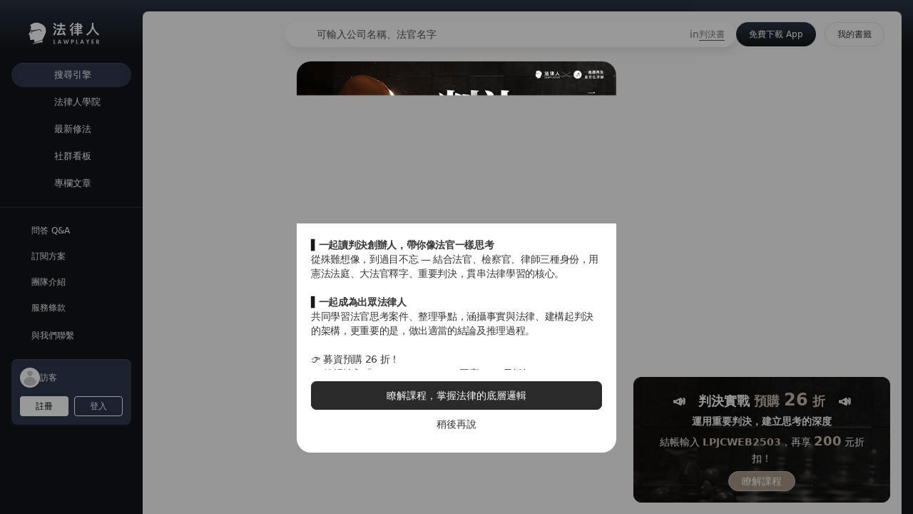

--- FILE ---
content_type: text/javascript; charset=utf-8
request_url: https://lawplayer.com/_nuxt/CDNMMI5J.js
body_size: 3712
content:
import{o as s,c as d,v as g,e,x as j,t as h,y as o,B as A,n as C,b as u,i as y,A as D,F as N,r as q,z as O,j as I,w as S,l as $,G as V}from"./DY7d6ok1.js";import{_ as H}from"./DWi_wb00.js";import{_ as M}from"./CTUtQGDi.js";import{N as L}from"./DxZrlSaL.js";import{n as T}from"./CRMls077.js";import{F as E}from"./CU2r43ac.js";import{_ as G}from"./15wP2tm0.js";import"./FrJPywfw.js";import"./Cu033hE5.js";import"./Cp9a8VoZ.js";import"./D2uqrDWy.js";import"./B0iQgAn2.js";import"./B-p6aW7q.js";import"./Dn5RNViO.js";import"./Dr8CP0bd.js";import"./D4Z3ImTT.js";import"./CnCsqQx-.js";const U={class:"mb-6 flex items-center gap-x-4 rounded-[12px] py-5 pl-5 pr-10 shadow-[0px_6px_20px_0px_rgba(0,0,0,0.10)]"},Y={class:"grow"},J=["innerHTML"],K={class:"flex items-center gap-x-2"},P={class:"shrink-0 text-xs"},F={__name:"Item",props:{query:{type:String,required:!0},act:{type:Object,required:!0}},setup(t){const _=t,c=r=>r.split("").map(l=>_.query.includes(l)?`<mark>${l}</mark>`:l).join("");return(r,l)=>{const p=H;return s(),d(p,{key:t.act.act,to:`/latest/act/${t.act.act}`},{default:g(()=>[e("div",U,[e("div",{class:j(["shrink-0 rounded px-1 py-px text-sm text-white",t.act.abolished?"bg-[#CC1100]":t.act.enacted?"bg-[#4088F4]":"bg-[#1E1F20]"])},h(t.act.abolished?"廢":t.act.enacted?"新":"修"),3),e("div",Y,[e("div",{class:"mb-2 text-base font-semibold",innerHTML:c(t.act.actName)},null,8,J),e("div",K,[e("div",null,"第 "+h(t.act.changeCount)+" 次修法",1)])]),e("div",P,h(("getROCDate"in r?r.getROCDate:o(A))(t.act.date)),1)])]),_:1},8,["to"])}}},Q={class:"border-b py-6"},W={class:"text-base font-medium"},X={class:"grow"},Z={key:0,class:"mt-4"},tt={__name:"CollapseItem",props:{data:{type:Object,required:!0},defaultShow:{type:Boolean,default:!1}},setup(t){const c=C(t.defaultShow);return(r,l)=>{const p=M,a=I,w=L,v=F;return s(),u("div",Q,[e("div",{class:"flex cursor-pointer items-center justify-between gap-x-2",onClick:l[0]||(l[0]=x=>c.value=!o(c))},[e("div",W,h(t.data.key),1),e("div",X,[y(p,{size:"small",round:"",class:"cursor-pointer"},{default:g(()=>[D(h(t.data.acts.length)+" 部法規 ",1)]),_:1})]),y(w,{size:"18"},{default:g(()=>[o(c)?(s(),d(a,{key:0,name:"mdi:chevron-down"})):(s(),d(a,{key:1,name:"mdi:chevron-right"}))]),_:1})]),o(c)?(s(),u("div",Z,[(s(!0),u(N,null,q(t.data.acts,x=>(s(),d(v,{key:x.act,act:x,query:""},null,8,["act"]))),128))])):O("",!0)])}}},et={class:"w-full max-w-4xl px-4 sm:px-8 md:pt-6 lg:pl-16 xl:max-w-none 2xl:max-w-7xl"},st={class:"lg:grid lg:grid-cols-3"},at={class:"lg:col-span-2"},nt=e("h1",{class:"mb-4 text-3xl font-bold"},"最新修法",-1),ot=e("p",{class:"mb-8 text-base"}," 最近一年全國法規修正資訊（收錄憲法、法律的法、規、條例、通則、命令中的規程、規則、細則、綱要、辦法、準則、標準等資訊） ",-1),wt={__name:"index",async setup(t){let _,c;const{data:r,suspense:l}=T();[_,c]=S(()=>l()),await _,c();const p=C(null),a=C(""),w=$(()=>new E(r.value,{keys:["actName"]})),v=$(()=>{var n;return(n=a.value)!=null&&n.trim()?w.value.search(a.value).map(({item:i})=>i):r.value}),x=$(()=>v.value.reduce((n,i)=>{const k=new Date(i.date),f=`${k.getFullYear()-1911} 年 ${k.getMonth()+1} 月`;if(!n.length)n.push({key:f,acts:[i]});else{const b=n[n.length-1];b.key===f?b.acts.push(i):n.push({key:f,acts:[i]})}return n},[]));return(n,i)=>{const k=I,f=L,b=G,z=F,B=tt;return s(),u("main",et,[e("div",st,[e("div",at,[nt,ot,y(b,{ref_key:"inputRef",ref:p,value:o(a),"onUpdate:value":i[0]||(i[0]=m=>V(a)?a.value=m:null),size:"large",placeholder:"請輸入要搜尋的法規名稱",clearable:"",class:"mb-4"},{prefix:g(()=>[y(f,{size:"20"},{default:g(()=>[y(k,{name:"iconamoon:search-thin"})]),_:1})]),_:1},8,["value"]),o(a).trim()?(s(!0),u(N,{key:0},q(o(v),m=>(s(),d(z,{key:m.act,query:o(a),act:m},null,8,["query","act"]))),128)):(s(!0),u(N,{key:1},q(o(x),(m,R)=>(s(),d(B,{key:m.key,"default-show":R===0,query:o(a),data:m},null,8,["default-show","query","data"]))),128))])])])}}};export{wt as default};


--- FILE ---
content_type: text/javascript; charset=utf-8
request_url: https://lawplayer.com/_nuxt/Dn5RNViO.js
body_size: 1331
content:
function o(t){return function(){var e=arguments.length>0&&arguments[0]!==void 0?arguments[0]:{},a=e.width?String(e.width):t.defaultWidth,n=t.formats[a]||t.formats[t.defaultWidth];return n}}function b(t){return function(e,a){var n=a!=null&&a.context?String(a.context):"standalone",l;if(n==="formatting"&&t.formattingValues){var u=t.defaultFormattingWidth||t.defaultWidth,r=a!=null&&a.width?String(a.width):u;l=t.formattingValues[r]||t.formattingValues[u]}else{var i=t.defaultWidth,v=a!=null&&a.width?String(a.width):t.defaultWidth;l=t.values[v]||t.values[i]}var d=t.argumentCallback?t.argumentCallback(e):e;return l[d]}}function s(t){return function(e){var a=arguments.length>1&&arguments[1]!==void 0?arguments[1]:{},n=a.width,l=n&&t.matchPatterns[n]||t.matchPatterns[t.defaultMatchWidth],u=e.match(l);if(!u)return null;var r=u[0],i=n&&t.parsePatterns[n]||t.parsePatterns[t.defaultParseWidth],v=Array.isArray(i)?m(i,function(c){return c.test(r)}):h(i,function(c){return c.test(r)}),d;d=t.valueCallback?t.valueCallback(v):v,d=a.valueCallback?a.valueCallback(d):d;var f=e.slice(r.length);return{value:d,rest:f}}}function h(t,e){for(var a in t)if(t.hasOwnProperty(a)&&e(t[a]))return a}function m(t,e){for(var a=0;a<t.length;a++)if(e(t[a]))return a}function P(t){return function(e){var a=arguments.length>1&&arguments[1]!==void 0?arguments[1]:{},n=e.match(t.matchPattern);if(!n)return null;var l=n[0],u=e.match(t.parsePattern);if(!u)return null;var r=t.valueCallback?t.valueCallback(u[0]):u[0];r=a.valueCallback?a.valueCallback(r):r;var i=e.slice(l.length);return{value:r,rest:i}}}export{b as a,o as b,P as c,s as d};


--- FILE ---
content_type: text/javascript; charset=utf-8
request_url: https://lawplayer.com/_nuxt/CiaXxbkH.js
body_size: -74
content:
import{g as t,o,c as _,U as a}from"./DY7d6ok1.js";const r={__name:"page",setup(c){return t({title:"熱門話題",ogTitle:"熱門話題｜法律人"}),(n,s)=>{const e=a;return o(),_(e)}}};export{r as default};


--- FILE ---
content_type: text/javascript; charset=utf-8
request_url: https://lawplayer.com/_nuxt/CU2r43ac.js
body_size: 15511
content:
function I(e){return Array.isArray?Array.isArray(e):et(e)==="[object Array]"}const at=1/0;function lt(e){if(typeof e=="string")return e;let t=e+"";return t=="0"&&1/e==-at?"-0":t}function ut(e){return e==null?"":lt(e)}function _(e){return typeof e=="string"}function q(e){return typeof e=="number"}function ft(e){return e===!0||e===!1||dt(e)&&et(e)=="[object Boolean]"}function tt(e){return typeof e=="object"}function dt(e){return tt(e)&&e!==null}function M(e){return e!=null}function j(e){return!e.trim().length}function et(e){return e==null?e===void 0?"[object Undefined]":"[object Null]":Object.prototype.toString.call(e)}const gt="Incorrect 'index' type",pt=e=>`Invalid value for key ${e}`,Mt=e=>`Pattern length exceeds max of ${e}.`,mt=e=>`Missing ${e} property in key`,xt=e=>`Property 'weight' in key '${e}' must be a positive integer`,U=Object.prototype.hasOwnProperty;class Et{constructor(t){this._keys=[],this._keyMap={};let s=0;t.forEach(n=>{let r=st(n);this._keys.push(r),this._keyMap[r.id]=r,s+=r.weight}),this._keys.forEach(n=>{n.weight/=s})}get(t){return this._keyMap[t]}keys(){return this._keys}toJSON(){return JSON.stringify(this._keys)}}function st(e){let t=null,s=null,n=null,r=1,i=null;if(_(e)||I(e))n=e,t=Q(e),s=K(e);else{if(!U.call(e,"name"))throw new Error(mt("name"));const c=e.name;if(n=c,U.call(e,"weight")&&(r=e.weight,r<=0))throw new Error(xt(c));t=Q(c),s=K(c),i=e.getFn}return{path:t,id:s,weight:r,src:n,getFn:i}}function Q(e){return I(e)?e:e.split(".")}function K(e){return I(e)?e.join("."):e}function _t(e,t){let s=[],n=!1;const r=(i,c,o)=>{if(M(i))if(!c[o])s.push(i);else{let h=c[o];const a=i[h];if(!M(a))return;if(o===c.length-1&&(_(a)||q(a)||ft(a)))s.push(ut(a));else if(I(a)){n=!0;for(let l=0,f=a.length;l<f;l+=1)r(a[l],c,o+1)}else c.length&&r(a,c,o+1)}};return r(e,_(t)?t.split("."):t,0),n?s:s[0]}const yt={includeMatches:!1,findAllMatches:!1,minMatchCharLength:1},It={isCaseSensitive:!1,includeScore:!1,keys:[],shouldSort:!0,sortFn:(e,t)=>e.score===t.score?e.idx<t.idx?-1:1:e.score<t.score?-1:1},St={location:0,threshold:.6,distance:100},At={useExtendedSearch:!1,getFn:_t,ignoreLocation:!1,ignoreFieldNorm:!1,fieldNormWeight:1};var u={...It,...yt,...St,...At};const wt=/[^ ]+/g;function Lt(e=1,t=3){const s=new Map,n=Math.pow(10,t);return{get(r){const i=r.match(wt).length;if(s.has(i))return s.get(i);const c=1/Math.pow(i,.5*e),o=parseFloat(Math.round(c*n)/n);return s.set(i,o),o},clear(){s.clear()}}}class V{constructor({getFn:t=u.getFn,fieldNormWeight:s=u.fieldNormWeight}={}){this.norm=Lt(s,3),this.getFn=t,this.isCreated=!1,this.setIndexRecords()}setSources(t=[]){this.docs=t}setIndexRecords(t=[]){this.records=t}setKeys(t=[]){this.keys=t,this._keysMap={},t.forEach((s,n)=>{this._keysMap[s.id]=n})}create(){this.isCreated||!this.docs.length||(this.isCreated=!0,_(this.docs[0])?this.docs.forEach((t,s)=>{this._addString(t,s)}):this.docs.forEach((t,s)=>{this._addObject(t,s)}),this.norm.clear())}add(t){const s=this.size();_(t)?this._addString(t,s):this._addObject(t,s)}removeAt(t){this.records.splice(t,1);for(let s=t,n=this.size();s<n;s+=1)this.records[s].i-=1}getValueForItemAtKeyId(t,s){return t[this._keysMap[s]]}size(){return this.records.length}_addString(t,s){if(!M(t)||j(t))return;let n={v:t,i:s,n:this.norm.get(t)};this.records.push(n)}_addObject(t,s){let n={i:s,$:{}};this.keys.forEach((r,i)=>{let c=r.getFn?r.getFn(t):this.getFn(t,r.path);if(M(c)){if(I(c)){let o=[];const h=[{nestedArrIndex:-1,value:c}];for(;h.length;){const{nestedArrIndex:a,value:l}=h.pop();if(M(l))if(_(l)&&!j(l)){let f={v:l,i:a,n:this.norm.get(l)};o.push(f)}else I(l)&&l.forEach((f,d)=>{h.push({nestedArrIndex:d,value:f})})}n.$[i]=o}else if(_(c)&&!j(c)){let o={v:c,n:this.norm.get(c)};n.$[i]=o}}}),this.records.push(n)}toJSON(){return{keys:this.keys,records:this.records}}}function nt(e,t,{getFn:s=u.getFn,fieldNormWeight:n=u.fieldNormWeight}={}){const r=new V({getFn:s,fieldNormWeight:n});return r.setKeys(e.map(st)),r.setSources(t),r.create(),r}function Rt(e,{getFn:t=u.getFn,fieldNormWeight:s=u.fieldNormWeight}={}){const{keys:n,records:r}=e,i=new V({getFn:t,fieldNormWeight:s});return i.setKeys(n),i.setIndexRecords(r),i}function v(e,{errors:t=0,currentLocation:s=0,expectedLocation:n=0,distance:r=u.distance,ignoreLocation:i=u.ignoreLocation}={}){const c=t/e.length;if(i)return c;const o=Math.abs(n-s);return r?c+o/r:o?1:c}function bt(e=[],t=u.minMatchCharLength){let s=[],n=-1,r=-1,i=0;for(let c=e.length;i<c;i+=1){let o=e[i];o&&n===-1?n=i:!o&&n!==-1&&(r=i-1,r-n+1>=t&&s.push([n,r]),n=-1)}return e[i-1]&&i-n>=t&&s.push([n,i-1]),s}const b=32;function Nt(e,t,s,{location:n=u.location,distance:r=u.distance,threshold:i=u.threshold,findAllMatches:c=u.findAllMatches,minMatchCharLength:o=u.minMatchCharLength,includeMatches:h=u.includeMatches,ignoreLocation:a=u.ignoreLocation}={}){if(t.length>b)throw new Error(Mt(b));const l=t.length,f=e.length,d=Math.max(0,Math.min(n,f));let g=i,p=d;const m=o>1||h,L=m?Array(f):[];let y;for(;(y=e.indexOf(t,p))>-1;){let x=v(t,{currentLocation:y,expectedLocation:d,distance:r,ignoreLocation:a});if(g=Math.min(x,g),p=y+l,m){let S=0;for(;S<l;)L[y+S]=1,S+=1}}p=-1;let N=[],R=1,k=l+f;const ht=1<<l-1;for(let x=0;x<l;x+=1){let S=0,A=k;for(;S<A;)v(t,{errors:x,currentLocation:d+A,expectedLocation:d,distance:r,ignoreLocation:a})<=g?S=A:k=A,A=Math.floor((k-S)/2+S);k=A;let Y=Math.max(1,d-A+1),P=c?f:Math.min(d+A,f)+l,O=Array(P+2);O[P+1]=(1<<x)-1;for(let E=P;E>=Y;E-=1){let C=E-1,G=s[e.charAt(C)];if(m&&(L[C]=+!!G),O[E]=(O[E+1]<<1|1)&G,x&&(O[E]|=(N[E+1]|N[E])<<1|1|N[E+1]),O[E]&ht&&(R=v(t,{errors:x,currentLocation:C,expectedLocation:d,distance:r,ignoreLocation:a}),R<=g)){if(g=R,p=C,p<=d)break;Y=Math.max(1,2*d-p)}}if(v(t,{errors:x+1,currentLocation:d,expectedLocation:d,distance:r,ignoreLocation:a})>g)break;N=O}const T={isMatch:p>=0,score:Math.max(.001,R)};if(m){const x=bt(L,o);x.length?h&&(T.indices=x):T.isMatch=!1}return T}function Ot(e){let t={};for(let s=0,n=e.length;s<n;s+=1){const r=e.charAt(s);t[r]=(t[r]||0)|1<<n-s-1}return t}class rt{constructor(t,{location:s=u.location,threshold:n=u.threshold,distance:r=u.distance,includeMatches:i=u.includeMatches,findAllMatches:c=u.findAllMatches,minMatchCharLength:o=u.minMatchCharLength,isCaseSensitive:h=u.isCaseSensitive,ignoreLocation:a=u.ignoreLocation}={}){if(this.options={location:s,threshold:n,distance:r,includeMatches:i,findAllMatches:c,minMatchCharLength:o,isCaseSensitive:h,ignoreLocation:a},this.pattern=h?t:t.toLowerCase(),this.chunks=[],!this.pattern.length)return;const l=(d,g)=>{this.chunks.push({pattern:d,alphabet:Ot(d),startIndex:g})},f=this.pattern.length;if(f>b){let d=0;const g=f%b,p=f-g;for(;d<p;)l(this.pattern.substr(d,b),d),d+=b;if(g){const m=f-b;l(this.pattern.substr(m),m)}}else l(this.pattern,0)}searchIn(t){const{isCaseSensitive:s,includeMatches:n}=this.options;if(s||(t=t.toLowerCase()),this.pattern===t){let p={isMatch:!0,score:0};return n&&(p.indices=[[0,t.length-1]]),p}const{location:r,distance:i,threshold:c,findAllMatches:o,minMatchCharLength:h,ignoreLocation:a}=this.options;let l=[],f=0,d=!1;this.chunks.forEach(({pattern:p,alphabet:m,startIndex:L})=>{const{isMatch:y,score:N,indices:R}=Nt(t,p,m,{location:r+L,distance:i,threshold:c,findAllMatches:o,minMatchCharLength:h,includeMatches:n,ignoreLocation:a});y&&(d=!0),f+=N,y&&R&&(l=[...l,...R])});let g={isMatch:d,score:d?f/this.chunks.length:1};return d&&n&&(g.indices=l),g}}class w{constructor(t){this.pattern=t}static isMultiMatch(t){return X(t,this.multiRegex)}static isSingleMatch(t){return X(t,this.singleRegex)}search(){}}function X(e,t){const s=e.match(t);return s?s[1]:null}class $t extends w{constructor(t){super(t)}static get type(){return"exact"}static get multiRegex(){return/^="(.*)"$/}static get singleRegex(){return/^=(.*)$/}search(t){const s=t===this.pattern;return{isMatch:s,score:s?0:1,indices:[0,this.pattern.length-1]}}}class kt extends w{constructor(t){super(t)}static get type(){return"inverse-exact"}static get multiRegex(){return/^!"(.*)"$/}static get singleRegex(){return/^!(.*)$/}search(t){const n=t.indexOf(this.pattern)===-1;return{isMatch:n,score:n?0:1,indices:[0,t.length-1]}}}class Ct extends w{constructor(t){super(t)}static get type(){return"prefix-exact"}static get multiRegex(){return/^\^"(.*)"$/}static get singleRegex(){return/^\^(.*)$/}search(t){const s=t.startsWith(this.pattern);return{isMatch:s,score:s?0:1,indices:[0,this.pattern.length-1]}}}class vt extends w{constructor(t){super(t)}static get type(){return"inverse-prefix-exact"}static get multiRegex(){return/^!\^"(.*)"$/}static get singleRegex(){return/^!\^(.*)$/}search(t){const s=!t.startsWith(this.pattern);return{isMatch:s,score:s?0:1,indices:[0,t.length-1]}}}class Ft extends w{constructor(t){super(t)}static get type(){return"suffix-exact"}static get multiRegex(){return/^"(.*)"\$$/}static get singleRegex(){return/^(.*)\$$/}search(t){const s=t.endsWith(this.pattern);return{isMatch:s,score:s?0:1,indices:[t.length-this.pattern.length,t.length-1]}}}class Tt extends w{constructor(t){super(t)}static get type(){return"inverse-suffix-exact"}static get multiRegex(){return/^!"(.*)"\$$/}static get singleRegex(){return/^!(.*)\$$/}search(t){const s=!t.endsWith(this.pattern);return{isMatch:s,score:s?0:1,indices:[0,t.length-1]}}}class it extends w{constructor(t,{location:s=u.location,threshold:n=u.threshold,distance:r=u.distance,includeMatches:i=u.includeMatches,findAllMatches:c=u.findAllMatches,minMatchCharLength:o=u.minMatchCharLength,isCaseSensitive:h=u.isCaseSensitive,ignoreLocation:a=u.ignoreLocation}={}){super(t),this._bitapSearch=new rt(t,{location:s,threshold:n,distance:r,includeMatches:i,findAllMatches:c,minMatchCharLength:o,isCaseSensitive:h,ignoreLocation:a})}static get type(){return"fuzzy"}static get multiRegex(){return/^"(.*)"$/}static get singleRegex(){return/^(.*)$/}search(t){return this._bitapSearch.searchIn(t)}}class ct extends w{constructor(t){super(t)}static get type(){return"include"}static get multiRegex(){return/^'"(.*)"$/}static get singleRegex(){return/^'(.*)$/}search(t){let s=0,n;const r=[],i=this.pattern.length;for(;(n=t.indexOf(this.pattern,s))>-1;)s=n+i,r.push([n,s-1]);const c=!!r.length;return{isMatch:c,score:c?0:1,indices:r}}}const D=[$t,ct,Ct,vt,Tt,Ft,kt,it],J=D.length,Pt=/ +(?=(?:[^\"]*\"[^\"]*\")*[^\"]*$)/,jt="|";function Kt(e,t={}){return e.split(jt).map(s=>{let n=s.trim().split(Pt).filter(i=>i&&!!i.trim()),r=[];for(let i=0,c=n.length;i<c;i+=1){const o=n[i];let h=!1,a=-1;for(;!h&&++a<J;){const l=D[a];let f=l.isMultiMatch(o);f&&(r.push(new l(f,t)),h=!0)}if(!h)for(a=-1;++a<J;){const l=D[a];let f=l.isSingleMatch(o);if(f){r.push(new l(f,t));break}}}return r})}const Dt=new Set([it.type,ct.type]);class Wt{constructor(t,{isCaseSensitive:s=u.isCaseSensitive,includeMatches:n=u.includeMatches,minMatchCharLength:r=u.minMatchCharLength,ignoreLocation:i=u.ignoreLocation,findAllMatches:c=u.findAllMatches,location:o=u.location,threshold:h=u.threshold,distance:a=u.distance}={}){this.query=null,this.options={isCaseSensitive:s,includeMatches:n,minMatchCharLength:r,findAllMatches:c,ignoreLocation:i,location:o,threshold:h,distance:a},this.pattern=s?t:t.toLowerCase(),this.query=Kt(this.pattern,this.options)}static condition(t,s){return s.useExtendedSearch}searchIn(t){const s=this.query;if(!s)return{isMatch:!1,score:1};const{includeMatches:n,isCaseSensitive:r}=this.options;t=r?t:t.toLowerCase();let i=0,c=[],o=0;for(let h=0,a=s.length;h<a;h+=1){const l=s[h];c.length=0,i=0;for(let f=0,d=l.length;f<d;f+=1){const g=l[f],{isMatch:p,indices:m,score:L}=g.search(t);if(p){if(i+=1,o+=L,n){const y=g.constructor.type;Dt.has(y)?c=[...c,...m]:c.push(m)}}else{o=0,i=0,c.length=0;break}}if(i){let f={isMatch:!0,score:o/i};return n&&(f.indices=c),f}}return{isMatch:!1,score:1}}}const W=[];function Bt(...e){W.push(...e)}function B(e,t){for(let s=0,n=W.length;s<n;s+=1){let r=W[s];if(r.condition(e,t))return new r(e,t)}return new rt(e,t)}const F={AND:"$and",OR:"$or"},z={PATH:"$path",PATTERN:"$val"},H=e=>!!(e[F.AND]||e[F.OR]),zt=e=>!!e[z.PATH],Ht=e=>!I(e)&&tt(e)&&!H(e),Z=e=>({[F.AND]:Object.keys(e).map(t=>({[t]:e[t]}))});function ot(e,t,{auto:s=!0}={}){const n=r=>{let i=Object.keys(r);const c=zt(r);if(!c&&i.length>1&&!H(r))return n(Z(r));if(Ht(r)){const h=c?r[z.PATH]:i[0],a=c?r[z.PATTERN]:r[h];if(!_(a))throw new Error(pt(h));const l={keyId:K(h),pattern:a};return s&&(l.searcher=B(a,t)),l}let o={children:[],operator:i[0]};return i.forEach(h=>{const a=r[h];I(a)&&a.forEach(l=>{o.children.push(n(l))})}),o};return H(e)||(e=Z(e)),n(e)}function Vt(e,{ignoreFieldNorm:t=u.ignoreFieldNorm}){e.forEach(s=>{let n=1;s.matches.forEach(({key:r,norm:i,score:c})=>{const o=r?r.weight:null;n*=Math.pow(c===0&&o?Number.EPSILON:c,(o||1)*(t?1:i))}),s.score=n})}function Yt(e,t){const s=e.matches;t.matches=[],M(s)&&s.forEach(n=>{if(!M(n.indices)||!n.indices.length)return;const{indices:r,value:i}=n;let c={indices:r,value:i};n.key&&(c.key=n.key.src),n.idx>-1&&(c.refIndex=n.idx),t.matches.push(c)})}function Gt(e,t){t.score=e.score}function Ut(e,t,{includeMatches:s=u.includeMatches,includeScore:n=u.includeScore}={}){const r=[];return s&&r.push(Yt),n&&r.push(Gt),e.map(i=>{const{idx:c}=i,o={item:t[c],refIndex:c};return r.length&&r.forEach(h=>{h(i,o)}),o})}class ${constructor(t,s={},n){this.options={...u,...s},this.options.useExtendedSearch,this._keyStore=new Et(this.options.keys),this.setCollection(t,n)}setCollection(t,s){if(this._docs=t,s&&!(s instanceof V))throw new Error(gt);this._myIndex=s||nt(this.options.keys,this._docs,{getFn:this.options.getFn,fieldNormWeight:this.options.fieldNormWeight})}add(t){M(t)&&(this._docs.push(t),this._myIndex.add(t))}remove(t=()=>!1){const s=[];for(let n=0,r=this._docs.length;n<r;n+=1){const i=this._docs[n];t(i,n)&&(this.removeAt(n),n-=1,r-=1,s.push(i))}return s}removeAt(t){this._docs.splice(t,1),this._myIndex.removeAt(t)}getIndex(){return this._myIndex}search(t,{limit:s=-1}={}){const{includeMatches:n,includeScore:r,shouldSort:i,sortFn:c,ignoreFieldNorm:o}=this.options;let h=_(t)?_(this._docs[0])?this._searchStringList(t):this._searchObjectList(t):this._searchLogical(t);return Vt(h,{ignoreFieldNorm:o}),i&&h.sort(c),q(s)&&s>-1&&(h=h.slice(0,s)),Ut(h,this._docs,{includeMatches:n,includeScore:r})}_searchStringList(t){const s=B(t,this.options),{records:n}=this._myIndex,r=[];return n.forEach(({v:i,i:c,n:o})=>{if(!M(i))return;const{isMatch:h,score:a,indices:l}=s.searchIn(i);h&&r.push({item:i,idx:c,matches:[{score:a,value:i,norm:o,indices:l}]})}),r}_searchLogical(t){const s=ot(t,this.options),n=(o,h,a)=>{if(!o.children){const{keyId:f,searcher:d}=o,g=this._findMatches({key:this._keyStore.get(f),value:this._myIndex.getValueForItemAtKeyId(h,f),searcher:d});return g&&g.length?[{idx:a,item:h,matches:g}]:[]}const l=[];for(let f=0,d=o.children.length;f<d;f+=1){const g=o.children[f],p=n(g,h,a);if(p.length)l.push(...p);else if(o.operator===F.AND)return[]}return l},r=this._myIndex.records,i={},c=[];return r.forEach(({$:o,i:h})=>{if(M(o)){let a=n(s,o,h);a.length&&(i[h]||(i[h]={idx:h,item:o,matches:[]},c.push(i[h])),a.forEach(({matches:l})=>{i[h].matches.push(...l)}))}}),c}_searchObjectList(t){const s=B(t,this.options),{keys:n,records:r}=this._myIndex,i=[];return r.forEach(({$:c,i:o})=>{if(!M(c))return;let h=[];n.forEach((a,l)=>{h.push(...this._findMatches({key:a,value:c[l],searcher:s}))}),h.length&&i.push({idx:o,item:c,matches:h})}),i}_findMatches({key:t,value:s,searcher:n}){if(!M(s))return[];let r=[];if(I(s))s.forEach(({v:i,i:c,n:o})=>{if(!M(i))return;const{isMatch:h,score:a,indices:l}=n.searchIn(i);h&&r.push({score:a,key:t,value:i,idx:c,norm:o,indices:l})});else{const{v:i,n:c}=s,{isMatch:o,score:h,indices:a}=n.searchIn(i);o&&r.push({score:h,key:t,value:i,norm:c,indices:a})}return r}}$.version="7.0.0";$.createIndex=nt;$.parseIndex=Rt;$.config=u;$.parseQuery=ot;Bt(Wt);export{$ as F};


--- FILE ---
content_type: text/javascript; charset=utf-8
request_url: https://lawplayer.com/_nuxt/BP2NsZIe.js
body_size: 8125
content:
import{d as U,a as t,c as h,H as X,e as a,b as d,I as Y,J as Z,u as oo,g as _,l as eo,i as w,j as ro,A as m,k as to}from"./FrJPywfw.js";import{g as no}from"./Cp9a8VoZ.js";import{N as ao}from"./Cu033hE5.js";import{k as lo}from"./HiGXOwLp.js";import{d as so,l as $,h as l}from"./DY7d6ok1.js";const io={paddingSmall:"12px 16px 12px",paddingMedium:"19px 24px 20px",paddingLarge:"23px 32px 24px",paddingHuge:"27px 40px 28px",titleFontSizeSmall:"16px",titleFontSizeMedium:"18px",titleFontSizeLarge:"18px",titleFontSizeHuge:"18px",closeIconSize:"18px",closeSize:"22px"},co=r=>{const{primaryColor:f,borderRadius:c,lineHeight:o,fontSize:s,cardColor:i,textColor2:v,textColor1:b,dividerColor:n,fontWeightStrong:e,closeIconColor:g,closeIconColorHover:u,closeIconColorPressed:x,closeColorHover:C,closeColorPressed:z,modalColor:S,boxShadow1:y,popoverColor:k,actionColor:p}=r;return Object.assign(Object.assign({},io),{lineHeight:o,color:i,colorModal:S,colorPopover:k,colorTarget:f,colorEmbedded:p,colorEmbeddedModal:p,colorEmbeddedPopover:p,textColor:v,titleTextColor:b,borderColor:n,actionColor:p,titleFontWeight:e,closeColorHover:C,closeColorPressed:z,closeBorderRadius:c,closeIconColor:g,closeIconColorHover:u,closeIconColorPressed:x,fontSizeSmall:s,fontSizeMedium:s,fontSizeLarge:s,fontSizeHuge:s,boxShadow:y,borderRadius:c})},bo={name:"Card",common:U,self:co},go=t([h("card",`
 font-size: var(--n-font-size);
 line-height: var(--n-line-height);
 display: flex;
 flex-direction: column;
 width: 100%;
 box-sizing: border-box;
 position: relative;
 border-radius: var(--n-border-radius);
 background-color: var(--n-color);
 color: var(--n-text-color);
 word-break: break-word;
 transition: 
 color .3s var(--n-bezier),
 background-color .3s var(--n-bezier),
 box-shadow .3s var(--n-bezier),
 border-color .3s var(--n-bezier);
 `,[X({background:"var(--n-color-modal)"}),a("hoverable",[t("&:hover","box-shadow: var(--n-box-shadow);")]),a("content-segmented",[t(">",[d("content",{paddingTop:"var(--n-padding-bottom)"})])]),a("content-soft-segmented",[t(">",[d("content",`
 margin: 0 var(--n-padding-left);
 padding: var(--n-padding-bottom) 0;
 `)])]),a("footer-segmented",[t(">",[d("footer",{paddingTop:"var(--n-padding-bottom)"})])]),a("footer-soft-segmented",[t(">",[d("footer",`
 padding: var(--n-padding-bottom) 0;
 margin: 0 var(--n-padding-left);
 `)])]),t(">",[h("card-header",`
 box-sizing: border-box;
 display: flex;
 align-items: center;
 font-size: var(--n-title-font-size);
 padding:
 var(--n-padding-top)
 var(--n-padding-left)
 var(--n-padding-bottom)
 var(--n-padding-left);
 `,[d("main",`
 font-weight: var(--n-title-font-weight);
 transition: color .3s var(--n-bezier);
 flex: 1;
 min-width: 0;
 color: var(--n-title-text-color);
 `),d("extra",`
 display: flex;
 align-items: center;
 font-size: var(--n-font-size);
 font-weight: 400;
 transition: color .3s var(--n-bezier);
 color: var(--n-text-color);
 `),d("close",`
 margin: 0 0 0 8px;
 transition:
 background-color .3s var(--n-bezier),
 color .3s var(--n-bezier);
 `)]),d("action",`
 box-sizing: border-box;
 transition:
 background-color .3s var(--n-bezier),
 border-color .3s var(--n-bezier);
 background-clip: padding-box;
 background-color: var(--n-action-color);
 `),d("content","flex: 1; min-width: 0;"),d("content, footer",`
 box-sizing: border-box;
 padding: 0 var(--n-padding-left) var(--n-padding-bottom) var(--n-padding-left);
 font-size: var(--n-font-size);
 `,[t("&:first-child",{paddingTop:"var(--n-padding-bottom)"})]),d("action",`
 background-color: var(--n-action-color);
 padding: var(--n-padding-bottom) var(--n-padding-left);
 border-bottom-left-radius: var(--n-border-radius);
 border-bottom-right-radius: var(--n-border-radius);
 `)]),h("card-cover",`
 overflow: hidden;
 width: 100%;
 border-radius: var(--n-border-radius) var(--n-border-radius) 0 0;
 `,[t("img",`
 display: block;
 width: 100%;
 `)]),a("bordered",`
 border: 1px solid var(--n-border-color);
 `,[t("&:target","border-color: var(--n-color-target);")]),a("action-segmented",[t(">",[d("action",[t("&:not(:first-child)",{borderTop:"1px solid var(--n-border-color)"})])])]),a("content-segmented, content-soft-segmented",[t(">",[d("content",{transition:"border-color 0.3s var(--n-bezier)"},[t("&:not(:first-child)",{borderTop:"1px solid var(--n-border-color)"})])])]),a("footer-segmented, footer-soft-segmented",[t(">",[d("footer",{transition:"border-color 0.3s var(--n-bezier)"},[t("&:not(:first-child)",{borderTop:"1px solid var(--n-border-color)"})])])]),a("embedded",`
 background-color: var(--n-color-embedded);
 `)]),Y(h("card",`
 background: var(--n-color-modal);
 `,[a("embedded",`
 background-color: var(--n-color-embedded-modal);
 `)])),Z(h("card",`
 background: var(--n-color-popover);
 `,[a("embedded",`
 background-color: var(--n-color-embedded-popover);
 `)]))]),P={title:String,contentClass:String,contentStyle:[Object,String],headerClass:String,headerStyle:[Object,String],headerExtraClass:String,headerExtraStyle:[Object,String],footerClass:String,footerStyle:[Object,String],embedded:Boolean,segmented:{type:[Boolean,Object],default:!1},size:{type:String,default:"medium"},bordered:{type:Boolean,default:!0},closable:Boolean,hoverable:Boolean,role:String,onClose:[Function,Array],tag:{type:String,default:"div"}},xo=lo(P),po=Object.assign(Object.assign({},_.props),P),Co=so({name:"Card",props:po,setup(r){const f=()=>{const{onClose:e}=r;e&&to(e)},{inlineThemeDisabled:c,mergedClsPrefixRef:o,mergedRtlRef:s}=oo(r),i=_("Card","-card",go,bo,r,o),v=eo("Card",s,o),b=$(()=>{const{size:e}=r,{self:{color:g,colorModal:u,colorTarget:x,textColor:C,titleTextColor:z,titleFontWeight:S,borderColor:y,actionColor:k,borderRadius:p,lineHeight:E,closeIconColor:T,closeIconColorHover:R,closeIconColorPressed:B,closeColorHover:H,closeColorPressed:M,closeBorderRadius:O,closeIconSize:j,closeSize:I,boxShadow:F,colorPopover:L,colorEmbedded:V,colorEmbeddedModal:W,colorEmbeddedPopover:A,[w("padding",e)]:K,[w("fontSize",e)]:N,[w("titleFontSize",e)]:D},common:{cubicBezierEaseInOut:J}}=i.value,{top:q,left:G,bottom:Q}=no(K);return{"--n-bezier":J,"--n-border-radius":p,"--n-color":g,"--n-color-modal":u,"--n-color-popover":L,"--n-color-embedded":V,"--n-color-embedded-modal":W,"--n-color-embedded-popover":A,"--n-color-target":x,"--n-text-color":C,"--n-line-height":E,"--n-action-color":k,"--n-title-text-color":z,"--n-title-font-weight":S,"--n-close-icon-color":T,"--n-close-icon-color-hover":R,"--n-close-icon-color-pressed":B,"--n-close-color-hover":H,"--n-close-color-pressed":M,"--n-border-color":y,"--n-box-shadow":F,"--n-padding-top":q,"--n-padding-bottom":Q,"--n-padding-left":G,"--n-font-size":N,"--n-title-font-size":D,"--n-close-size":I,"--n-close-icon-size":j,"--n-close-border-radius":O}}),n=c?ro("card",$(()=>r.size[0]),b,r):void 0;return{rtlEnabled:v,mergedClsPrefix:o,mergedTheme:i,handleCloseClick:f,cssVars:c?void 0:b,themeClass:n==null?void 0:n.themeClass,onRender:n==null?void 0:n.onRender}},render(){const{segmented:r,bordered:f,hoverable:c,mergedClsPrefix:o,rtlEnabled:s,onRender:i,embedded:v,tag:b,$slots:n}=this;return i==null||i(),l(b,{class:[`${o}-card`,this.themeClass,v&&`${o}-card--embedded`,{[`${o}-card--rtl`]:s,[`${o}-card--content${typeof r!="boolean"&&r.content==="soft"?"-soft":""}-segmented`]:r===!0||r!==!1&&r.content,[`${o}-card--footer${typeof r!="boolean"&&r.footer==="soft"?"-soft":""}-segmented`]:r===!0||r!==!1&&r.footer,[`${o}-card--action-segmented`]:r===!0||r!==!1&&r.action,[`${o}-card--bordered`]:f,[`${o}-card--hoverable`]:c}],style:this.cssVars,role:this.role},m(n.cover,e=>e&&l("div",{class:`${o}-card-cover`,role:"none"},e)),m(n.header,e=>e||this.title||this.closable?l("div",{class:[`${o}-card-header`,this.headerClass],style:this.headerStyle},l("div",{class:`${o}-card-header__main`,role:"heading"},e||this.title),m(n["header-extra"],g=>g&&l("div",{class:[`${o}-card-header__extra`,this.headerExtraClass],style:this.headerExtraStyle},g)),this.closable?l(ao,{clsPrefix:o,class:`${o}-card-header__close`,onClick:this.handleCloseClick,absolute:!0}):null):null),m(n.default,e=>e&&l("div",{class:[`${o}-card__content`,this.contentClass],style:this.contentStyle,role:"none"},e)),m(n.footer,e=>e&&[l("div",{class:[`${o}-card__footer`,this.footerClass],style:this.footerStyle,role:"none"},e)]),m(n.action,e=>e&&l("div",{class:`${o}-card__action`,role:"none"},e)))}});export{Co as _,P as a,xo as b,bo as c};


--- FILE ---
content_type: text/javascript; charset=utf-8
request_url: https://lawplayer.com/_nuxt/DpKeirXa.js
body_size: 9755
content:
import{t as w,w as k,a as F,b as ee,n as C,i as j,c as z,d as te,e as ne,f as re,g as oe,u as ie,h as le}from"./D8nUOxZe.js";import{n as L,af as se,aE as ae,K as $,l as N,s as I,H as B,q as ue,O as G}from"./DY7d6ok1.js";function R(e){var r;const n=w(e);return(r=n==null?void 0:n.$el)!=null?r:n}const V=j?window:void 0,ce=j?window.document:void 0;function H(...e){let r,n,m,i;if(typeof e[0]=="string"||Array.isArray(e[0])?([n,m,i]=e,r=V):[r,n,m,i]=e,!r)return C;Array.isArray(n)||(n=[n]),Array.isArray(m)||(m=[m]);const S=[],g=()=>{S.forEach(c=>c()),S.length=0},h=(c,l,_,s)=>(c.addEventListener(l,_,s),()=>c.removeEventListener(l,_,s)),E=I(()=>[R(r),w(i)],([c,l])=>{if(g(),!c)return;const _=ne(l)?{...l}:l;S.push(...n.flatMap(s=>m.map(b=>h(c,s,b,_))))},{immediate:!0,flush:"post"}),a=()=>{E(),g()};return z(a),a}function fe(){const e=L(!1),r=G();return r&&ue(()=>{e.value=!0},r),e}function Z(e){const r=fe();return N(()=>(r.value,!!e()))}function Oe(e,r={}){const{window:n=V}=r,m=Z(()=>n&&"matchMedia"in n&&typeof n.matchMedia=="function");let i;const S=L(!1),g=a=>{S.value=a.matches},h=()=>{i&&("removeEventListener"in i?i.removeEventListener("change",g):i.removeListener(g))},E=se(()=>{m.value&&(h(),i=n.matchMedia(w(e)),"addEventListener"in i?i.addEventListener("change",g):i.addListener(g),S.value=i.matches)});return z(()=>{E(),h(),i=void 0}),S}function de(e){return JSON.parse(JSON.stringify(e))}const J=typeof globalThis<"u"?globalThis:typeof window<"u"?window:typeof global<"u"?global:typeof self<"u"?self:{},P="__vueuse_ssr_handlers__",ve=me();function me(){return P in J||(J[P]=J[P]||{}),J[P]}function pe(e,r){return ve[e]||r}function he(e){return e==null?"any":e instanceof Set?"set":e instanceof Map?"map":e instanceof Date?"date":typeof e=="boolean"?"boolean":typeof e=="string"?"string":typeof e=="object"?"object":Number.isNaN(e)?"any":"number"}const ge={boolean:{read:e=>e==="true",write:e=>String(e)},object:{read:e=>JSON.parse(e),write:e=>JSON.stringify(e)},number:{read:e=>Number.parseFloat(e),write:e=>String(e)},any:{read:e=>e,write:e=>String(e)},string:{read:e=>e,write:e=>String(e)},map:{read:e=>new Map(JSON.parse(e)),write:e=>JSON.stringify(Array.from(e.entries()))},set:{read:e=>new Set(JSON.parse(e)),write:e=>JSON.stringify(Array.from(e))},date:{read:e=>new Date(e),write:e=>e.toISOString()}},Q="vueuse-storage";function xe(e,r,n,m={}){var i;const{flush:S="pre",deep:g=!0,listenToStorageChanges:h=!0,writeDefaults:E=!0,mergeDefaults:a=!1,shallow:c,window:l=V,eventFilter:_,onError:s=o=>{console.error(o)},initOnMounted:b}=m,M=(c?ae:L)(typeof r=="function"?r():r);if(!n)try{n=pe("getDefaultStorage",()=>{var o;return(o=V)==null?void 0:o.localStorage})()}catch(o){s(o)}if(!n)return M;const u=w(r),f=he(u),d=(i=m.serializer)!=null?i:ge[f],{pause:O,resume:D}=k(M,()=>T(M.value),{flush:S,deep:g,eventFilter:_});l&&h&&F(()=>{H(l,"storage",p),H(l,Q,y),b&&p()}),b||p();function A(o,v){l&&l.dispatchEvent(new CustomEvent(Q,{detail:{key:e,oldValue:o,newValue:v,storageArea:n}}))}function T(o){try{const v=n.getItem(e);if(o==null)A(v,null),n.removeItem(e);else{const x=d.write(o);v!==x&&(n.setItem(e,x),A(v,x))}}catch(v){s(v)}}function t(o){const v=o?o.newValue:n.getItem(e);if(v==null)return E&&u!=null&&n.setItem(e,d.write(u)),u;if(!o&&a){const x=d.read(v);return typeof a=="function"?a(x,u):f==="object"&&!Array.isArray(x)?{...u,...x}:x}else return typeof v!="string"?v:d.read(v)}function p(o){if(!(o&&o.storageArea!==n)){if(o&&o.key==null){M.value=u;return}if(!(o&&o.key!==e)){O();try{(o==null?void 0:o.newValue)!==d.write(M.value)&&(M.value=t(o))}catch(v){s(v)}finally{o?B(D):D()}}}}function y(o){p(o.detail)}return M}function Ae(e,r={}){var n,m;const{pointerTypes:i,preventDefault:S,stopPropagation:g,exact:h,onMove:E,onEnd:a,onStart:c,initialValue:l,axis:_="both",draggingElement:s=V,containerElement:b,handle:M=e}=r,u=L((n=w(l))!=null?n:{x:0,y:0}),f=L(),d=t=>i?i.includes(t.pointerType):!0,O=t=>{w(S)&&t.preventDefault(),w(g)&&t.stopPropagation()},D=t=>{var p;if(w(r.disabled)||!d(t)||w(h)&&t.target!==w(e))return;const y=w(b),o=(p=y==null?void 0:y.getBoundingClientRect)==null?void 0:p.call(y),v=w(e).getBoundingClientRect(),x={x:t.clientX-(y?v.left-o.left+y.scrollLeft:v.left),y:t.clientY-(y?v.top-o.top+y.scrollTop:v.top)};(c==null?void 0:c(x,t))!==!1&&(f.value=x,O(t))},A=t=>{if(w(r.disabled)||!d(t)||!f.value)return;const p=w(b),y=w(e).getBoundingClientRect();let{x:o,y:v}=u.value;(_==="x"||_==="both")&&(o=t.clientX-f.value.x,p&&(o=Math.min(Math.max(0,o),p.scrollWidth-y.width))),(_==="y"||_==="both")&&(v=t.clientY-f.value.y,p&&(v=Math.min(Math.max(0,v),p.scrollHeight-y.height))),u.value={x:o,y:v},E==null||E(u.value,t),O(t)},T=t=>{w(r.disabled)||!d(t)||f.value&&(f.value=void 0,a==null||a(u.value,t),O(t))};if(j){const t={capture:(m=r.capture)!=null?m:!0};H(M,"pointerdown",D,t),H(s,"pointermove",A,t),H(s,"pointerup",T,t)}return{...oe(u),position:u,isDragging:N(()=>!!f.value),style:N(()=>`left:${u.value.x}px;top:${u.value.y}px;`)}}function be(e,r,n={}){const{root:m,rootMargin:i="0px",threshold:S=.1,window:g=V,immediate:h=!0}=n,E=Z(()=>g&&"IntersectionObserver"in g),a=N(()=>{const b=w(e);return(Array.isArray(b)?b:[b]).map(R).filter(re)});let c=C;const l=L(h),_=E.value?I(()=>[a.value,R(m),l.value],([b,M])=>{if(c(),!l.value||!b.length)return;const u=new IntersectionObserver(r,{root:R(M),rootMargin:i,threshold:S});b.forEach(f=>f&&u.observe(f)),c=()=>{u.disconnect(),c=C}},{immediate:h,flush:"post"}):C,s=()=>{c(),_(),l.value=!1};return z(s),{isSupported:E,isActive:l,pause(){c(),l.value=!1},resume(){l.value=!0},stop:s}}function ye(e,r={}){const{window:n=V,scrollTarget:m,threshold:i=0}=r,S=L(!1);return be(e,g=>{let h=S.value,E=0;for(const a of g)a.time>=E&&(E=a.time,h=a.isIntersecting);S.value=h},{root:m,window:n,threshold:i}),S}const U=1;function we(e,r={}){const{throttle:n=0,idle:m=200,onStop:i=C,onScroll:S=C,offset:g={left:0,right:0,top:0,bottom:0},eventListenerOptions:h={capture:!1,passive:!0},behavior:E="auto",window:a=V,onError:c=t=>{console.error(t)}}=r,l=L(0),_=L(0),s=N({get(){return l.value},set(t){M(t,void 0)}}),b=N({get(){return _.value},set(t){M(void 0,t)}});function M(t,p){var y,o,v;if(!a)return;const x=w(e);x&&((v=x instanceof Document?a.document.body:x)==null||v.scrollTo({top:(y=w(p))!=null?y:b.value,left:(o=w(t))!=null?o:s.value,behavior:w(E)}))}const u=L(!1),f=$({left:!0,right:!1,top:!0,bottom:!1}),d=$({left:!1,right:!1,top:!1,bottom:!1}),O=t=>{u.value&&(u.value=!1,d.left=!1,d.right=!1,d.top=!1,d.bottom=!1,i(t))},D=ie(O,n+m),A=t=>{var p;if(!a)return;const y=((p=t==null?void 0:t.document)==null?void 0:p.documentElement)||(t==null?void 0:t.documentElement)||R(t),{display:o,flexDirection:v}=getComputedStyle(y),x=y.scrollLeft;d.left=x<l.value,d.right=x>l.value;const X=Math.abs(x)<=(g.left||0),q=Math.abs(x)+y.clientWidth>=y.scrollWidth-(g.right||0)-U;o==="flex"&&v==="row-reverse"?(f.left=q,f.right=X):(f.left=X,f.right=q),l.value=x;let W=y.scrollTop;t===a.document&&!W&&(W=a.document.body.scrollTop),d.top=W<_.value,d.bottom=W>_.value;const Y=Math.abs(W)<=(g.top||0),K=Math.abs(W)+y.clientHeight>=y.scrollHeight-(g.bottom||0)-U;o==="flex"&&v==="column-reverse"?(f.top=K,f.bottom=Y):(f.top=Y,f.bottom=K),_.value=W},T=t=>{var p;if(!a)return;const y=(p=t.target.documentElement)!=null?p:t.target;A(y),u.value=!0,D(t),S(t)};return H(e,"scroll",n?te(T,n,!0,!1):T,h),F(()=>{try{const t=w(e);if(!t)return;A(t)}catch(t){c(t)}}),H(e,"scrollend",O,h),{x:s,y:b,isScrolling:u,arrivedState:f,directions:d,measure(){const t=w(e);a&&t&&A(t)}}}function Se(e){return typeof Window<"u"&&e instanceof Window?e.document.documentElement:typeof Document<"u"&&e instanceof Document?e.documentElement:e}function Te(e,r,n={}){var m;const{direction:i="bottom",interval:S=100,canLoadMore:g=()=>!0}=n,h=$(we(e,{...n,offset:{[i]:(m=n.distance)!=null?m:0,...n.offset}})),E=L(),a=N(()=>!!E.value),c=N(()=>Se(w(e))),l=ye(c);function _(){if(h.measure(),!c.value||!l.value||!g(c.value))return;const{scrollHeight:s,clientHeight:b,scrollWidth:M,clientWidth:u}=c.value,f=i==="bottom"||i==="top"?s<=b:M<=u;(h.arrivedState[i]||f)&&(E.value||(E.value=Promise.all([r(h),new Promise(d=>setTimeout(d,S))]).finally(()=>{E.value=null,B(()=>_())})))}return I(()=>[h.arrivedState[i],l.value],_,{immediate:!0}),{isLoading:a}}function De(e,r=C,n={}){const{immediate:m=!0,manual:i=!1,type:S="text/javascript",async:g=!0,crossOrigin:h,referrerPolicy:E,noModule:a,defer:c,document:l=ce,attrs:_={}}=n,s=L(null);let b=null;const M=d=>new Promise((O,D)=>{const A=p=>(s.value=p,O(p),p);if(!l){O(!1);return}let T=!1,t=l.querySelector(`script[src="${w(e)}"]`);t?t.hasAttribute("data-loaded")&&A(t):(t=l.createElement("script"),t.type=S,t.async=g,t.src=w(e),c&&(t.defer=c),h&&(t.crossOrigin=h),a&&(t.noModule=a),E&&(t.referrerPolicy=E),Object.entries(_).forEach(([p,y])=>t==null?void 0:t.setAttribute(p,y)),T=!0),t.addEventListener("error",p=>D(p)),t.addEventListener("abort",p=>D(p)),t.addEventListener("load",()=>{t.setAttribute("data-loaded","true"),r(t),A(t)}),T&&(t=l.head.appendChild(t)),d||A(t)}),u=(d=!0)=>(b||(b=M(d)),b),f=()=>{if(!l)return;b=null,s.value&&(s.value=null);const d=l.querySelector(`script[src="${w(e)}"]`);d&&l.head.removeChild(d)};return m&&!i&&F(u),i||ee(f),{scriptTag:s,load:u,unload:f}}function Ee(e,r,n,m={}){var i,S,g;const{clone:h=!1,passive:E=!1,eventName:a,deep:c=!1,defaultValue:l,shouldEmit:_}=m,s=G(),b=n||(s==null?void 0:s.emit)||((i=s==null?void 0:s.$emit)==null?void 0:i.bind(s))||((g=(S=s==null?void 0:s.proxy)==null?void 0:S.$emit)==null?void 0:g.bind(s==null?void 0:s.proxy));let M=a;r||(r="modelValue"),M=M||`update:${r.toString()}`;const u=O=>h?typeof h=="function"?h(O):de(O):O,f=()=>le(e[r])?u(e[r]):l,d=O=>{_?_(O)&&b(M,O):b(M,O)};if(E){const O=f(),D=L(O);let A=!1;return I(()=>e[r],T=>{A||(A=!0,D.value=u(T),B(()=>A=!1))}),I(D,T=>{!A&&(T!==e[r]||c)&&d(T)},{deep:c}),D}else return N({get(){return f()},set(O){d(O)}})}function Le(e,r,n={}){const m={};for(const i in e)m[i]=Ee(e,i,r,n);return m}export{Te as a,De as b,Oe as c,xe as d,Le as e,Ae as f,H as u};


--- FILE ---
content_type: text/javascript; charset=utf-8
request_url: https://lawplayer.com/_nuxt/CdA3Z_nd.js
body_size: 6474
content:
import{d as ee,n as m,J as te,l as v,h as u,aA as ne,V as oe}from"./DY7d6ok1.js";import{i as ae,c as le,N as re}from"./C7RrhrDq.js";import{m as ie,d as se,a as ue,c as O,u as de,h as ce,g as V,j as me,o as fe,k as f}from"./FrJPywfw.js";import{f as he}from"./ClE-QYhH.js";import{u as ve}from"./Dr8CP0bd.js";import{i as pe,_ as ge}from"./15wP2tm0.js";import{c as be}from"./D3Vn69pI.js";import{u as _,B as Se,V as Te,a as ye}from"./t-qskoIh.js";import{g as Ce,c as we}from"./BLNGZIZC.js";import{g as _e}from"./D4Z3ImTT.js";function Be(t){const{boxShadow2:l}=t;return{menuBoxShadow:l}}const Fe=ie({name:"AutoComplete",common:se,peers:{InternalSelectMenu:ae,Input:pe},self:Be});function Re(t){return t.map(A)}function A(t){var l,o;return typeof t=="string"?{label:t,value:t}:t.type==="group"?{type:"group",label:(l=t.label)!==null&&l!==void 0?l:t.name,value:(o=t.value)!==null&&o!==void 0?o:t.name,key:t.key||t.name,children:t.children.map(a=>A(a))}:t}const xe=ue([O("auto-complete",`
 z-index: auto;
 position: relative;
 display: inline-flex;
 width: 100%;
 `),O("auto-complete-menu",`
 margin: 4px 0;
 box-shadow: var(--n-menu-box-shadow);
 `,[he({originalTransition:"background-color .3s var(--n-bezier), box-shadow .3s var(--n-bezier)"})])]),Ie=Object.assign(Object.assign({},V.props),{to:_.propTo,menuProps:Object,append:Boolean,bordered:{type:Boolean,default:void 0},clearable:{type:Boolean,default:void 0},defaultValue:{type:String,default:null},loading:{type:Boolean,default:void 0},disabled:{type:Boolean,default:void 0},placeholder:String,placement:{type:String,default:"bottom-start"},value:String,blurAfterSelect:Boolean,clearAfterSelect:Boolean,getShow:Function,showEmpty:Boolean,inputProps:Object,renderOption:Function,renderLabel:Function,size:String,options:{type:Array,default:()=>[]},zIndex:Number,status:String,"onUpdate:value":[Function,Array],onUpdateValue:[Function,Array],onSelect:[Function,Array],onBlur:[Function,Array],onFocus:[Function,Array],onInput:[Function,Array]}),Ue=ee({name:"AutoComplete",props:Ie,setup(t){const{mergedBorderedRef:l,namespaceRef:o,mergedClsPrefixRef:r,inlineThemeDisabled:a}=de(t),h=ce(t),{mergedSizeRef:M,mergedDisabledRef:z,mergedStatusRef:k}=h,T=m(null),p=m(null),y=m(t.defaultValue),P=te(t,"value"),g=ve(P,y),d=m(!1),C=m(!1),B=V("AutoComplete","-auto-complete",xe,Fe,t,r),F=v(()=>Re(t.options)),E=v(()=>{const{getShow:e}=t;return e?e(g.value||""):!!g.value}),j=v(()=>E.value&&d.value&&(t.showEmpty?!0:!!F.value.length)),D=v(()=>be(F.value,le("value","children")));function b(e){const{"onUpdate:value":n,onUpdateValue:i,onInput:s}=t,{nTriggerFormInput:S,nTriggerFormChange:Z}=h;i&&f(i,e),n&&f(n,e),s&&f(s,e),y.value=e,S(),Z()}function U(e){const{onSelect:n}=t,{nTriggerFormInput:i,nTriggerFormChange:s}=h;n&&f(n,e),i(),s()}function $(e){const{onBlur:n}=t,{nTriggerFormBlur:i}=h;n&&f(n,e),i()}function N(e){const{onFocus:n}=t,{nTriggerFormFocus:i}=h;n&&f(n,e),i()}function L(){C.value=!0}function K(){window.setTimeout(()=>{C.value=!1},0)}function H(e){var n,i,s;switch(e.key){case"Enter":if(!C.value){const S=(n=p.value)===null||n===void 0?void 0:n.getPendingTmNode();S&&(R(S.rawNode),e.preventDefault())}break;case"ArrowDown":(i=p.value)===null||i===void 0||i.next();break;case"ArrowUp":(s=p.value)===null||s===void 0||s.prev();break}}function R(e){(e==null?void 0:e.value)!==void 0&&(U(e.value),t.clearAfterSelect?b(null):e.label!==void 0&&b(t.append?`${g.value}${e.label}`:e.label),d.value=!1,t.blurAfterSelect&&Y())}function J(){b(null)}function q(e){d.value=!0,N(e)}function G(e){d.value=!1,$(e)}function Q(e){d.value=!0,b(e)}function W(e){R(e.rawNode)}function X(e){var n;!((n=T.value)===null||n===void 0)&&n.contains(_e(e))||(d.value=!1)}function Y(){var e,n;!((e=T.value)===null||e===void 0)&&e.contains(document.activeElement)&&((n=document.activeElement)===null||n===void 0||n.blur())}const x=v(()=>{const{common:{cubicBezierEaseInOut:e},self:{menuBoxShadow:n}}=B.value;return{"--n-menu-box-shadow":n,"--n-bezier":e}}),c=a?me("auto-complete",void 0,x,t):void 0,w=m(null),I={focus:()=>{var e;(e=w.value)===null||e===void 0||e.focus()},blur:()=>{var e;(e=w.value)===null||e===void 0||e.blur()}};return{focus:I.focus,blur:I.blur,inputInstRef:w,uncontrolledValue:y,mergedValue:g,isMounted:fe(),adjustedTo:_(t),menuInstRef:p,triggerElRef:T,treeMate:D,mergedSize:M,mergedDisabled:z,active:j,mergedStatus:k,handleClear:J,handleFocus:q,handleBlur:G,handleInput:Q,handleToggle:W,handleClickOutsideMenu:X,handleCompositionStart:L,handleCompositionEnd:K,handleKeyDown:H,mergedTheme:B,cssVars:a?void 0:x,themeClass:c==null?void 0:c.themeClass,onRender:c==null?void 0:c.onRender,mergedBordered:l,namespace:o,mergedClsPrefix:r}},render(){const{mergedClsPrefix:t}=this;return u("div",{class:`${t}-auto-complete`,ref:"triggerElRef",onKeydown:this.handleKeyDown,onCompositionstart:this.handleCompositionStart,onCompositionend:this.handleCompositionEnd},u(Se,null,{default:()=>[u(Te,null,{default:()=>{if(this.$slots.default)return Ce(this.$slots,"default",{handleInput:this.handleInput,handleFocus:this.handleFocus,handleBlur:this.handleBlur,value:this.mergedValue});const{mergedTheme:o}=this;return u(ge,{ref:"inputInstRef",status:this.mergedStatus,theme:o.peers.Input,themeOverrides:o.peerOverrides.Input,bordered:this.mergedBordered,value:this.mergedValue,placeholder:this.placeholder,size:this.mergedSize,disabled:this.mergedDisabled,clearable:this.clearable,loading:this.loading,inputProps:this.inputProps,onClear:this.handleClear,onFocus:this.handleFocus,onUpdateValue:this.handleInput,onBlur:this.handleBlur},{suffix:()=>{var r,a;return(a=(r=this.$slots).suffix)===null||a===void 0?void 0:a.call(r)},prefix:()=>{var r,a;return(a=(r=this.$slots).prefix)===null||a===void 0?void 0:a.call(r)}})}}),u(ye,{show:this.active,to:this.adjustedTo,containerClass:this.namespace,zIndex:this.zIndex,teleportDisabled:this.adjustedTo===_.tdkey,placement:this.placement,width:"target"},{default:()=>u(ne,{name:"fade-in-scale-up-transition",appear:this.isMounted},{default:()=>{var l;if((l=this.onRender)===null||l===void 0||l.call(this),!this.active)return null;const{menuProps:o}=this;return oe(u(re,Object.assign({},o,{clsPrefix:t,ref:"menuInstRef",theme:this.mergedTheme.peers.InternalSelectMenu,themeOverrides:this.mergedTheme.peerOverrides.InternalSelectMenu,"auto-pending":!0,class:[`${t}-auto-complete-menu`,this.themeClass,o==null?void 0:o.class],style:[o==null?void 0:o.style,this.cssVars],treeMate:this.treeMate,multiple:!1,renderLabel:this.renderLabel,renderOption:this.renderOption,size:"medium",onToggle:this.handleToggle}),{empty:()=>{var r,a;return(a=(r=this.$slots).empty)===null||a===void 0?void 0:a.call(r)}}),[[we,this.handleClickOutsideMenu,void 0,{capture:!0}]])}})})]}))}});export{Ue as _};


--- FILE ---
content_type: text/javascript; charset=utf-8
request_url: https://lawplayer.com/_nuxt/DgzvtkTJ.js
body_size: 9024
content:
import{d as se,z as de,c as O,b as t,w as A,a as T,e as l,f as U,u as ce,g as I,h as ue,i as m,j as he,B as L,A as p,N as be,C as fe,k as j}from"./FrJPywfw.js";import{u as ge}from"./Dr8CP0bd.js";import{p as D,d as s}from"./Cp9a8VoZ.js";import{d as ve,n as N,J as me,l as z,h as a}from"./DY7d6ok1.js";const pe={buttonHeightSmall:"14px",buttonHeightMedium:"18px",buttonHeightLarge:"22px",buttonWidthSmall:"14px",buttonWidthMedium:"18px",buttonWidthLarge:"22px",buttonWidthPressedSmall:"20px",buttonWidthPressedMedium:"24px",buttonWidthPressedLarge:"28px",railHeightSmall:"18px",railHeightMedium:"22px",railHeightLarge:"26px",railWidthSmall:"32px",railWidthMedium:"40px",railWidthLarge:"48px"},we=e=>{const{primaryColor:d,opacityDisabled:f,borderRadius:n,textColor3:r}=e;return Object.assign(Object.assign({},pe),{iconColor:r,textColor:"white",loadingColor:d,opacityDisabled:f,railColor:"rgba(0, 0, 0, .14)",railColorActive:d,buttonBoxShadow:"0 1px 4px 0 rgba(0, 0, 0, 0.3), inset 0 0 1px 0 rgba(0, 0, 0, 0.05)",buttonColor:"#FFF",railBorderRadiusSmall:n,railBorderRadiusMedium:n,railBorderRadiusLarge:n,buttonBorderRadiusSmall:n,buttonBorderRadiusMedium:n,buttonBorderRadiusLarge:n,boxShadowFocus:`0 0 0 2px ${de(d,{alpha:.2})}`})},xe={name:"Switch",common:se,self:we},ye=O("switch",`
 height: var(--n-height);
 min-width: var(--n-width);
 vertical-align: middle;
 user-select: none;
 -webkit-user-select: none;
 display: inline-flex;
 outline: none;
 justify-content: center;
 align-items: center;
`,[t("children-placeholder",`
 height: var(--n-rail-height);
 display: flex;
 flex-direction: column;
 overflow: hidden;
 pointer-events: none;
 visibility: hidden;
 `),t("rail-placeholder",`
 display: flex;
 flex-wrap: none;
 `),t("button-placeholder",`
 width: calc(1.75 * var(--n-rail-height));
 height: var(--n-rail-height);
 `),O("base-loading",`
 position: absolute;
 top: 50%;
 left: 50%;
 transform: translateX(-50%) translateY(-50%);
 font-size: calc(var(--n-button-width) - 4px);
 color: var(--n-loading-color);
 transition: color .3s var(--n-bezier);
 `,[A({left:"50%",top:"50%",originalTransform:"translateX(-50%) translateY(-50%)"})]),t("checked, unchecked",`
 transition: color .3s var(--n-bezier);
 color: var(--n-text-color);
 box-sizing: border-box;
 position: absolute;
 white-space: nowrap;
 top: 0;
 bottom: 0;
 display: flex;
 align-items: center;
 line-height: 1;
 `),t("checked",`
 right: 0;
 padding-right: calc(1.25 * var(--n-rail-height) - var(--n-offset));
 `),t("unchecked",`
 left: 0;
 justify-content: flex-end;
 padding-left: calc(1.25 * var(--n-rail-height) - var(--n-offset));
 `),T("&:focus",[t("rail",`
 box-shadow: var(--n-box-shadow-focus);
 `)]),l("round",[t("rail","border-radius: calc(var(--n-rail-height) / 2);",[t("button","border-radius: calc(var(--n-button-height) / 2);")])]),U("disabled",[U("icon",[l("rubber-band",[l("pressed",[t("rail",[t("button","max-width: var(--n-button-width-pressed);")])]),t("rail",[T("&:active",[t("button","max-width: var(--n-button-width-pressed);")])]),l("active",[l("pressed",[t("rail",[t("button","left: calc(100% - var(--n-offset) - var(--n-button-width-pressed));")])]),t("rail",[T("&:active",[t("button","left: calc(100% - var(--n-offset) - var(--n-button-width-pressed));")])])])])])]),l("active",[t("rail",[t("button","left: calc(100% - var(--n-button-width) - var(--n-offset))")])]),t("rail",`
 overflow: hidden;
 height: var(--n-rail-height);
 min-width: var(--n-rail-width);
 border-radius: var(--n-rail-border-radius);
 cursor: pointer;
 position: relative;
 transition:
 opacity .3s var(--n-bezier),
 background .3s var(--n-bezier),
 box-shadow .3s var(--n-bezier);
 background-color: var(--n-rail-color);
 `,[t("button-icon",`
 color: var(--n-icon-color);
 transition: color .3s var(--n-bezier);
 font-size: calc(var(--n-button-height) - 4px);
 position: absolute;
 left: 0;
 right: 0;
 top: 0;
 bottom: 0;
 display: flex;
 justify-content: center;
 align-items: center;
 line-height: 1;
 `,[A()]),t("button",`
 align-items: center; 
 top: var(--n-offset);
 left: var(--n-offset);
 height: var(--n-button-height);
 width: var(--n-button-width-pressed);
 max-width: var(--n-button-width);
 border-radius: var(--n-button-border-radius);
 background-color: var(--n-button-color);
 box-shadow: var(--n-button-box-shadow);
 box-sizing: border-box;
 cursor: inherit;
 content: "";
 position: absolute;
 transition:
 background-color .3s var(--n-bezier),
 left .3s var(--n-bezier),
 opacity .3s var(--n-bezier),
 max-width .3s var(--n-bezier),
 box-shadow .3s var(--n-bezier);
 `)]),l("active",[t("rail","background-color: var(--n-rail-color-active);")]),l("loading",[t("rail",`
 cursor: wait;
 `)]),l("disabled",[t("rail",`
 cursor: not-allowed;
 opacity: .5;
 `)])]),ke=Object.assign(Object.assign({},I.props),{size:{type:String,default:"medium"},value:{type:[String,Number,Boolean],default:void 0},loading:Boolean,defaultValue:{type:[String,Number,Boolean],default:!1},disabled:{type:Boolean,default:void 0},round:{type:Boolean,default:!0},"onUpdate:value":[Function,Array],onUpdateValue:[Function,Array],checkedValue:{type:[String,Number,Boolean],default:!0},uncheckedValue:{type:[String,Number,Boolean],default:!1},railStyle:Function,rubberBand:{type:Boolean,default:!0},onChange:[Function,Array]});let B;const $e=ve({name:"Switch",props:ke,setup(e){B===void 0&&(typeof CSS<"u"?typeof CSS.supports<"u"?B=CSS.supports("width","max(1px)"):B=!1:B=!0);const{mergedClsPrefixRef:d,inlineThemeDisabled:f}=ce(e),n=I("Switch","-switch",ye,xe,e,d),r=ue(e),{mergedSizeRef:y,mergedDisabledRef:g}=r,k=N(e.defaultValue),R=me(e,"value"),v=ge(R,k),S=z(()=>v.value===e.checkedValue),w=N(!1),o=N(!1),c=z(()=>{const{railStyle:i}=e;if(i)return i({focused:o.value,checked:S.value})});function u(i){const{"onUpdate:value":$,onChange:_,onUpdateValue:V}=e,{nTriggerFormInput:F,nTriggerFormChange:W}=r;$&&j($,i),V&&j(V,i),_&&j(_,i),k.value=i,F(),W()}function E(){const{nTriggerFormFocus:i}=r;i()}function X(){const{nTriggerFormBlur:i}=r;i()}function Y(){e.loading||g.value||(v.value!==e.checkedValue?u(e.checkedValue):u(e.uncheckedValue))}function J(){o.value=!0,E()}function q(){o.value=!1,X(),w.value=!1}function G(i){e.loading||g.value||i.key===" "&&(v.value!==e.checkedValue?u(e.checkedValue):u(e.uncheckedValue),w.value=!1)}function Q(i){e.loading||g.value||i.key===" "&&(i.preventDefault(),w.value=!0)}const K=z(()=>{const{value:i}=y,{self:{opacityDisabled:$,railColor:_,railColorActive:V,buttonBoxShadow:F,buttonColor:W,boxShadowFocus:Z,loadingColor:ee,textColor:te,iconColor:ie,[m("buttonHeight",i)]:h,[m("buttonWidth",i)]:oe,[m("buttonWidthPressed",i)]:ae,[m("railHeight",i)]:b,[m("railWidth",i)]:C,[m("railBorderRadius",i)]:ne,[m("buttonBorderRadius",i)]:re},common:{cubicBezierEaseInOut:le}}=n.value;let M,H,P;return B?(M=`calc((${b} - ${h}) / 2)`,H=`max(${b}, ${h})`,P=`max(${C}, calc(${C} + ${h} - ${b}))`):(M=D((s(b)-s(h))/2),H=D(Math.max(s(b),s(h))),P=s(b)>s(h)?C:D(s(C)+s(h)-s(b))),{"--n-bezier":le,"--n-button-border-radius":re,"--n-button-box-shadow":F,"--n-button-color":W,"--n-button-width":oe,"--n-button-width-pressed":ae,"--n-button-height":h,"--n-height":H,"--n-offset":M,"--n-opacity-disabled":$,"--n-rail-border-radius":ne,"--n-rail-color":_,"--n-rail-color-active":V,"--n-rail-height":b,"--n-rail-width":C,"--n-width":P,"--n-box-shadow-focus":Z,"--n-loading-color":ee,"--n-text-color":te,"--n-icon-color":ie}}),x=f?he("switch",z(()=>y.value[0]),K,e):void 0;return{handleClick:Y,handleBlur:q,handleFocus:J,handleKeyup:G,handleKeydown:Q,mergedRailStyle:c,pressed:w,mergedClsPrefix:d,mergedValue:v,checked:S,mergedDisabled:g,cssVars:f?void 0:K,themeClass:x==null?void 0:x.themeClass,onRender:x==null?void 0:x.onRender}},render(){const{mergedClsPrefix:e,mergedDisabled:d,checked:f,mergedRailStyle:n,onRender:r,$slots:y}=this;r==null||r();const{checked:g,unchecked:k,icon:R,"checked-icon":v,"unchecked-icon":S}=y,w=!(L(R)&&L(v)&&L(S));return a("div",{role:"switch","aria-checked":f,class:[`${e}-switch`,this.themeClass,w&&`${e}-switch--icon`,f&&`${e}-switch--active`,d&&`${e}-switch--disabled`,this.round&&`${e}-switch--round`,this.loading&&`${e}-switch--loading`,this.pressed&&`${e}-switch--pressed`,this.rubberBand&&`${e}-switch--rubber-band`],tabindex:this.mergedDisabled?void 0:0,style:this.cssVars,onClick:this.handleClick,onFocus:this.handleFocus,onBlur:this.handleBlur,onKeyup:this.handleKeyup,onKeydown:this.handleKeydown},a("div",{class:`${e}-switch__rail`,"aria-hidden":"true",style:n},p(g,o=>p(k,c=>o||c?a("div",{"aria-hidden":!0,class:`${e}-switch__children-placeholder`},a("div",{class:`${e}-switch__rail-placeholder`},a("div",{class:`${e}-switch__button-placeholder`}),o),a("div",{class:`${e}-switch__rail-placeholder`},a("div",{class:`${e}-switch__button-placeholder`}),c)):null)),a("div",{class:`${e}-switch__button`},p(R,o=>p(v,c=>p(S,u=>a(be,null,{default:()=>this.loading?a(fe,{key:"loading",clsPrefix:e,strokeWidth:20}):this.checked&&(c||o)?a("div",{class:`${e}-switch__button-icon`,key:c?"checked-icon":"icon"},c||o):!this.checked&&(u||o)?a("div",{class:`${e}-switch__button-icon`,key:u?"unchecked-icon":"icon"},u||o):null})))),p(g,o=>o&&a("div",{key:"checked",class:`${e}-switch__checked`},o)),p(k,o=>o&&a("div",{key:"unchecked",class:`${e}-switch__unchecked`},o)))))}});export{$e as _};


--- FILE ---
content_type: text/javascript; charset=utf-8
request_url: https://lawplayer.com/_nuxt/g2yMFIb5.js
body_size: 13625
content:
import{d as ce,aj as ue,h as le,a5 as J,aD as k,ae as R,aJ as T,a3 as me,l as fe,y,o as E,b as P,e as w,i as m,v as d,A as H,t as L,z as Q,j as te,aK as de,n as G,aL as ye,q as _e,F as Y,r as pe,c as Z}from"./DY7d6ok1.js";import{N as re}from"./DxZrlSaL.js";import{b as he,B as oe}from"./e0UexaAl.js";import{a as ge,i as ve,b as be,m as ke}from"./DCpFokb9.js";import{_ as we}from"./0XGgFkYc.js";import{c as j,f as ee,a as I,e as F,b as N,u as qe,s as $e,l as xe}from"./FrJPywfw.js";import{_ as Ce,a as Se}from"./Ct4-SBDk.js";import{u as Ee}from"./AawR-Wbc.js";import{_ as Re}from"./15wP2tm0.js";const l="0!important",ne="-1px!important";function K(t){return F(t+"-type",[I("& +",[j("button",{},[F(t+"-type",[N("border",{borderLeftWidth:l}),N("state-border",{left:ne})])])])])}function O(t){return F(t+"-type",[I("& +",[j("button",[F(t+"-type",[N("border",{borderTopWidth:l}),N("state-border",{top:ne})])])])])}const Te=j("button-group",`
 flex-wrap: nowrap;
 display: inline-flex;
 position: relative;
`,[ee("vertical",{flexDirection:"row"},[ee("rtl",[j("button",[I("&:first-child:not(:last-child)",`
 margin-right: ${l};
 border-top-right-radius: ${l};
 border-bottom-right-radius: ${l};
 `),I("&:last-child:not(:first-child)",`
 margin-left: ${l};
 border-top-left-radius: ${l};
 border-bottom-left-radius: ${l};
 `),I("&:not(:first-child):not(:last-child)",`
 margin-left: ${l};
 margin-right: ${l};
 border-radius: ${l};
 `),K("default"),F("ghost",[K("primary"),K("info"),K("success"),K("warning"),K("error")])])])]),F("vertical",{flexDirection:"column"},[j("button",[I("&:first-child:not(:last-child)",`
 margin-bottom: ${l};
 margin-left: ${l};
 margin-right: ${l};
 border-bottom-left-radius: ${l};
 border-bottom-right-radius: ${l};
 `),I("&:last-child:not(:first-child)",`
 margin-top: ${l};
 margin-left: ${l};
 margin-right: ${l};
 border-top-left-radius: ${l};
 border-top-right-radius: ${l};
 `),I("&:not(:first-child):not(:last-child)",`
 margin: ${l};
 border-radius: ${l};
 `),O("default"),F("ghost",[O("primary"),O("info"),O("success"),O("warning"),O("error")])])])]),Be={size:{type:String,default:void 0},vertical:Boolean},Ie=ce({name:"ButtonGroup",props:Be,setup(t){const{mergedClsPrefixRef:o,mergedRtlRef:r}=qe(t);return $e("-button-group",Te,o),ue(he,t),{rtlEnabled:xe("ButtonGroup",r,o),mergedClsPrefix:o}},render(){const{mergedClsPrefix:t}=this;return le("div",{class:[`${t}-button-group`,this.rtlEnabled&&`${t}-button-group--rtl`,this.vertical&&`${t}-button-group--vertical`],role:"group"},this.$slots)}}),Pe=()=>{const t=R();return T({mutationFn:o=>k("/community/comment",{method:"POST",body:o}),onSuccess:(o,{sourceType:r,sourceId:u})=>{t.invalidateQueries({queryKey:["community","comment",{sourceType:r,sourceId:u}]}),t.invalidateQueries({queryKey:["community","bookmark-category"]})}})},it=({sourceType:t,sourceId:o})=>J({queryKey:["community","comment",{sourceType:t,sourceId:o}],queryFn:()=>k("/community/comment",{query:{sourceType:t,sourceId:o}}).then(({data:r})=>r)}),Fe=()=>{const t=R();return T({mutationFn:({id:o,content:r,references:u})=>k(`/community/comment/${o}`,{method:"PATCH",body:{content:r,references:u}}),onSuccess:(o,{sourceType:r,sourceId:u})=>{t.invalidateQueries({queryKey:["community","comment",{sourceType:r,sourceId:u}]}),t.invalidateQueries({queryKey:["community","bookmark-category"]})}})},ct=()=>{const t=R();return T({mutationFn:({id:o})=>k(`/community/comment/${o}`,{method:"DELETE"}),onSuccess:(o,{sourceType:r,sourceId:u})=>{t.invalidateQueries({queryKey:["community","comment",{sourceType:r,sourceId:u}]}),t.invalidateQueries({queryKey:["community","bookmark-category"]})}})},ut=()=>{const{$user:t}=me();return J({queryKey:["community","bookmark-category"],queryFn:()=>t.value?k("/community/bookmark-category").then(o=>{const r={};return o.forEach(({_id:u,isDefault:_,laws:h,name:a})=>{h.forEach(p=>{const{sourceType:q,sourceId:$}=p,x=`${q}:${$}`;p.key=x,r[x]||(r[x]=[]),r[x].push({_id:u,isDefault:_,name:a})})}),o.forEach(u=>{u.laws.forEach(_=>{const h=`${_.sourceType}:${_.sourceId}`;_.categories=r[h]||[]})}),o}):[]})},lt=()=>{const t=R();return T({mutationFn:o=>Promise.all(o.map(r=>k("/community/bookmark-category",{method:"POST",body:{name:r}}))),onSuccess:async()=>{await t.invalidateQueries({queryKey:["community","bookmark-category"]})}})},mt=()=>{const t=R();return T({mutationFn:o=>k(`/community/bookmark-category/${o}`,{method:"DELETE"}),onSuccess:async()=>{await t.invalidateQueries({queryKey:["community","bookmark-category"]})}})},ft=()=>{const t=R();return T({mutationFn:({id:o,body:r})=>k(`/community/bookmark-category/${o}`,{method:"PATCH",body:r}),onSuccess:async()=>{await t.invalidateQueries({queryKey:["community","bookmark-category"]})}})},dt=()=>{const t=R();return T({mutationFn:async({sourceType:o,sourceId:r,adds:u=[],removes:_=[]})=>{const h=[[],[]];for(const a of u){const p=await k("/community/bookmark-category/add-lawdata",{method:"POST",body:{sourceType:o,sourceId:r,categoryId:a}});h[0].push(p)}for(const a of _){const p=await k("/community/bookmark-category/remove-lawdata",{method:"POST",body:{sourceType:o,sourceId:r,categoryId:a}});h[1].push(p)}return h},onSuccess:async()=>{await t.invalidateQueries({queryKey:["community","bookmark-category"]})}})},yt=()=>{const t=R();return T({mutationFn:async o=>{const r=[];for(const{sourceType:u,sourceId:_,adds:h=[],removes:a=[]}of o){const p=[[],[]];for(const q of h){const $=await k("/community/bookmark-category/add-lawdata",{method:"POST",body:{sourceType:u,sourceId:_,categoryId:q}});p[0].push($)}for(const q of a){const $=await k("/community/bookmark-category/remove-lawdata",{method:"POST",body:{sourceType:u,sourceId:_,categoryId:q}});p[1].push($)}r.push(p)}return r},onSuccess:async()=>{await t.invalidateQueries({queryKey:["community","bookmark-category"]})}})},_t=()=>{const t=R();return T({mutationFn:o=>k("/community/bookmark-category/add-lawdata",{method:"POST",body:o}),onSuccess:async()=>{await t.invalidateQueries({queryKey:["community","bookmark-category"]})}})},Ae={key:0},Ke=["href"],Oe=["href"],Qe={class:"mt-4 flex overflow-hidden rounded-xl border"},je={class:"grow p-4"},Le={class:"line-clamp-1 text-base font-medium"},Ne={class:"mb-1 line-clamp-2"},De={class:"flex items-center gap-x-2"},Ue=["src"],Me={class:"text-gray-500"},ze={key:0,class:"w-1/3 shrink-0"},Ve=["src"],pt={__name:"CommentRef",props:{text:{type:Boolean,default:!1},reference:{type:String,required:!0}},setup(t){const o=t,{data:r,isError:u}=J({enabled:fe(()=>o.text===!1),queryKey:["community","link-attachment",o.reference],queryFn:()=>k("/community/link-attachment",{query:{url:o.reference}})});return(_,h)=>{const a=te,p=re,q=oe;return t.text||y(u)?(E(),P("div",Ae,[w("a",{href:t.reference,target:"_blank",rel:"noopener noreferrer"},[m(q,{text:""},{icon:d(()=>[m(p,null,{default:d(()=>[m(a,{name:"mdi:link-variant"})]),_:1})]),default:d(()=>[H(" "+L(t.reference),1)]),_:1})],8,Ke)])):y(r)?(E(),P("a",{key:1,href:t.reference,target:"_blank",rel:"noopener noreferrer"},[w("div",Qe,[w("div",je,[w("div",Le,L(y(r).title),1),w("div",Ne,L(y(r).description),1),w("div",De,[y(r).favicon?(E(),P("img",{key:0,src:y(r).favicon,alt:"",class:"h-4 w-4"},null,8,Ue)):Q("",!0),w("div",Me,L(y(r).domain),1)])]),y(r).image.secureUrl||y(r).image.url?(E(),P("div",ze,[w("img",{src:y(r).image.secureUrl||y(r).image.url,alt:"",class:"h-full w-full object-cover"},null,8,Ve)])):Q("",!0)])],8,Oe)):Q("",!0)}}};var W={exports:{}};(function(t,o){Object.defineProperty(o,"__esModule",{value:!0}),o.default=A;var r=a(ge),u=a(ve),_=a(be),h=a(ke);function a(e){return e&&e.__esModule?e:{default:e}}function p(e,n){return U(e)||D(e,n)||$(e,n)||q()}function q(){throw new TypeError(`Invalid attempt to destructure non-iterable instance.
In order to be iterable, non-array objects must have a [Symbol.iterator]() method.`)}function $(e,n){if(e){if(typeof e=="string")return x(e,n);var c=Object.prototype.toString.call(e).slice(8,-1);if(c==="Object"&&e.constructor&&(c=e.constructor.name),c==="Map"||c==="Set")return Array.from(e);if(c==="Arguments"||/^(?:Ui|I)nt(?:8|16|32)(?:Clamped)?Array$/.test(c))return x(e,n)}}function x(e,n){(n==null||n>e.length)&&(n=e.length);for(var c=0,f=new Array(n);c<n;c++)f[c]=e[c];return f}function D(e,n){if(!(typeof Symbol>"u"||!(Symbol.iterator in Object(e)))){var c=[],f=!0,v=!1,B=void 0;try{for(var C=e[Symbol.iterator](),b;!(f=(b=C.next()).done)&&(c.push(b.value),!(n&&c.length===n));f=!0);}catch(i){v=!0,B=i}finally{try{!f&&C.return!=null&&C.return()}finally{if(v)throw B}}return c}}function U(e){if(Array.isArray(e))return e}var M={protocols:["http","https","ftp"],require_tld:!0,require_protocol:!1,require_host:!0,require_port:!1,require_valid_protocol:!0,allow_underscores:!1,allow_trailing_dot:!1,allow_protocol_relative_urls:!1,allow_fragments:!0,allow_query_components:!0,validate_length:!0},z=/^\[([^\]]+)\](?::([0-9]+))?$/;function g(e){return Object.prototype.toString.call(e)==="[object RegExp]"}function s(e,n){for(var c=0;c<n.length;c++){var f=n[c];if(e===f||g(f)&&f.test(e))return!0}return!1}function A(e,n){if((0,r.default)(e),!e||/[\s<>]/.test(e)||e.indexOf("mailto:")===0||(n=(0,h.default)(n,M),n.validate_length&&e.length>=2083)||!n.allow_fragments&&e.includes("#")||!n.allow_query_components&&(e.includes("?")||e.includes("&")))return!1;var c,f,v,B,C,b,i,S;if(i=e.split("#"),e=i.shift(),i=e.split("?"),e=i.shift(),i=e.split("://"),i.length>1){if(c=i.shift().toLowerCase(),n.require_valid_protocol&&n.protocols.indexOf(c)===-1)return!1}else{if(n.require_protocol)return!1;if(e.slice(0,2)==="//"){if(!n.allow_protocol_relative_urls)return!1;i[0]=e.slice(2)}}if(e=i.join("://"),e==="")return!1;if(i=e.split("/"),e=i.shift(),e===""&&!n.require_host)return!0;if(i=e.split("@"),i.length>1){if(n.disallow_auth||i[0]===""||(f=i.shift(),f.indexOf(":")>=0&&f.split(":").length>2))return!1;var ae=f.split(":"),X=p(ae,2),se=X[0],ie=X[1];if(se===""&&ie==="")return!1}B=i.join("@"),b=null,S=null;var V=B.match(z);if(V?(v="",S=V[1],b=V[2]||null):(i=B.split(":"),v=i.shift(),i.length&&(b=i.join(":"))),b!==null&&b.length>0){if(C=parseInt(b,10),!/^[0-9]+$/.test(b)||C<=0||C>65535)return!1}else if(n.require_port)return!1;return n.host_whitelist?s(v,n.host_whitelist):v===""&&!n.require_host?!0:!(!(0,_.default)(v)&&!(0,u.default)(v,n)&&(!S||!(0,_.default)(S,6))||(v=v||S,n.host_blacklist&&s(v,n.host_blacklist)))}t.exports=o.default,t.exports.default=o.default})(W,W.exports);var Ge=W.exports;const He=de(Ge),We=w("span",null,"確定要移除嗎？",-1),Je={class:"flex items-center justify-between"},Xe=w("span",null,"已經編輯的內容不會被儲存，確定要關閉嗎？",-1),ht={__name:"CommentForm",props:{sourceType:{type:String,required:!0},sourceId:{type:String,required:!0},comment:{type:Object,default:null},showCancel:{type:Boolean,default:!0}},emits:["close"],setup(t,{emit:o}){const r=t,u=o,_=Ee(),h=G(null),a=G({content:"",references:[]}),p={content:{required:!0,validator(g,s){return s?(s==null?void 0:s.length)>5e3?new Error("筆記不得超過5000字"):!0:new Error("請輸入筆記")}}},q={validator(g,s){return s?He(s)?!0:new Error("請輸入正確的網址"):!0}},$=G(null);ye(()=>{var g,s;a.value.content=((g=r.comment)==null?void 0:g.content)||"",a.value.references=[...((s=r.comment)==null?void 0:s.references)||[]]}),_e(()=>{r.showCancel&&$.value.focus()});const x=g=>{if(a.value.references.length===5)return _.warning("最多只能有5個附件");const s=[...a.value.references];s.splice(g+1,0,""),a.value.references=s},D=g=>{const s=[...a.value.references];s.splice(g,1),a.value.references=s},{mutateAsync:U}=Pe(),{mutateAsync:M}=Fe(),z=()=>{h.value.validate(async g=>{if(g)return console.log(g);const s=a.value.references.filter(A=>!!A);r.comment?(await M({id:r.comment._id,content:a.value.content,references:s,sourceType:r.sourceType,sourceId:r.sourceId}),_.success("留言已編輯")):(await U({content:a.value.content,references:s,sourceType:r.sourceType,sourceId:r.sourceId}),_.success("留言成功")),u("close")})};return(g,s)=>{const A=Re,e=Ce,n=te,c=re,f=oe,v=we,B=Ie,C=Se;return E(),P(Y,null,[m(C,{ref_key:"formRef",ref:h,model:y(a),rules:p},{default:d(()=>[m(e,{"show-label":!1,path:"content"},{default:d(()=>[m(A,{ref_key:"inputRef",ref:$,value:y(a).content,"onUpdate:value":s[0]||(s[0]=b=>y(a).content=b),type:"textarea",autosize:{minRows:3,maxRows:10},placeholder:"寫些筆記，幫助學習與思考"},null,8,["value"])]),_:1}),(E(!0),P(Y,null,pe(y(a).references,(b,i)=>(E(),P("div",{key:i,class:"flex gap-x-4"},[m(e,{"show-label":!1,path:`references[${i}]`,rule:q,class:"grow"},{default:d(()=>[m(A,{value:y(a).references[i],"onUpdate:value":S=>y(a).references[i]=S,placeholder:"附件連結"},{prefix:d(()=>[m(c,null,{default:d(()=>[m(n,{name:"mdi:link-variant"})]),_:1})]),_:2},1032,["value","onUpdate:value"])]),_:2},1032,["path"]),m(B,{size:"small",class:"mt-[3px]"},{default:d(()=>[m(v,{onPositiveClick:S=>D(i)},{trigger:d(()=>[m(f,{round:""},{icon:d(()=>[m(c,null,{default:d(()=>[m(n,{name:"mdi:minus"})]),_:1})]),_:1})]),default:d(()=>[We]),_:2},1032,["onPositiveClick"]),m(f,{round:"",onClick:S=>x(i)},{icon:d(()=>[m(c,null,{default:d(()=>[m(n,{name:"mdi:plus"})]),_:1})]),_:2},1032,["onClick"])]),_:2},1024)]))),128))]),_:1},8,["model"]),w("div",Je,[w("div",null,[y(a).references.length?Q("",!0):(E(),Z(f,{key:0,size:"small",circle:"",onClick:s[1]||(s[1]=b=>y(a).references=[""])},{icon:d(()=>[m(c,null,{default:d(()=>[m(n,{name:"mdi:link-variant"})]),_:1})]),_:1}))]),w("div",null,[t.showCancel?(E(),Z(v,{key:0,onPositiveClick:s[2]||(s[2]=b=>g.$emit("close"))},{trigger:d(()=>[m(f,{size:"small",quaternary:""},{default:d(()=>[H("取消")]),_:1})]),default:d(()=>[Xe]),_:1})):Q("",!0),m(f,{size:"small",type:"primary",onClick:z},{default:d(()=>[H(" 送出 ")]),_:1})])])],64)}}};export{ht as _,_t as a,lt as b,Pe as c,ct as d,pt as e,it as f,ut as g,mt as h,ft as i,Ie as j,yt as k,dt as u};


--- FILE ---
content_type: text/javascript; charset=utf-8
request_url: https://lawplayer.com/_nuxt/D8nUOxZe.js
body_size: 2841
content:
import{n as v,G as y,s as h,y as W,q as k,H as I,L as G,aG as L,ag as M,aH as V,O as H,N,aI as U}from"./DY7d6ok1.js";function T(e){return L()?(M(e),!0):!1}function f(e){return typeof e=="function"?e():W(e)}const D=typeof window<"u"&&typeof document<"u";typeof WorkerGlobalScope<"u"&&globalThis instanceof WorkerGlobalScope;const z=e=>typeof e<"u",B=e=>e!=null,_=Object.prototype.toString,J=e=>_.call(e)==="[object Object]",m=()=>{};function w(e,n){function r(...t){return new Promise((a,s)=>{Promise.resolve(e(()=>n.apply(this,t),{fn:n,thisArg:this,args:t})).then(a).catch(s)})}return r}const A=e=>e();function b(e,n={}){let r,t,a=m;const s=i=>{clearTimeout(i),a(),a=m};return i=>{const l=f(e),u=f(n.maxWait);return r&&s(r),l<=0||u!==void 0&&u<=0?(t&&(s(t),t=null),Promise.resolve(i())):new Promise((c,O)=>{a=n.rejectOnCancel?O:c,u&&!t&&(t=setTimeout(()=>{r&&s(r),t=null,c(i())},u)),r=setTimeout(()=>{t&&s(t),t=null,c(i())},l)})}}function j(...e){let n=0,r,t=!0,a=m,s,o,i,l,u;!y(e[0])&&typeof e[0]=="object"?{delay:o,trailing:i=!0,leading:l=!0,rejectOnCancel:u=!1}=e[0]:[o,i=!0,l=!0,u=!1]=e;const c=()=>{r&&(clearTimeout(r),r=void 0,a(),a=m)};return C=>{const p=f(o),g=Date.now()-n,d=()=>s=C();return c(),p<=0?(n=Date.now(),d()):(g>p&&(l||!t)?(n=Date.now(),d()):i&&(s=new Promise((F,S)=>{a=u?S:F,r=setTimeout(()=>{n=Date.now(),t=!0,F(d()),c()},Math.max(0,p-g))})),!l&&!r&&(r=setTimeout(()=>t=!0,p)),t=!1,s)}}function q(e=A){const n=v(!0);function r(){n.value=!1}function t(){n.value=!0}const a=(...s)=>{n.value&&e(...s)};return{isActive:V(n),pause:r,resume:t,eventFilter:a}}function x(e){return H()}function E(e,n=200,r={}){return w(b(n,r),e)}function K(e,n=200,r={}){const t=v(e.value),a=E(()=>{t.value=e.value},n,r);return h(e,()=>a()),t}function Q(e,n=200,r=!1,t=!0,a=!1){return w(j(n,r,t,a),e)}function P(e,n,r={}){const{eventFilter:t=A,...a}=r;return h(e,w(t,n),a)}function X(e,n,r={}){const{eventFilter:t,...a}=r,{eventFilter:s,pause:o,resume:i,isActive:l}=q(t);return{stop:P(e,n,{...a,eventFilter:s}),pause:o,resume:i,isActive:l}}function Y(e,n={}){if(!y(e))return N(e);const r=Array.isArray(e.value)?Array.from({length:e.value.length}):{};for(const t in e.value)r[t]=U(()=>({get(){return e.value[t]},set(a){var s;if((s=f(n.replaceRef))!=null?s:!0)if(Array.isArray(e.value)){const i=[...e.value];i[t]=a,e.value=i}else{const i={...e.value,[t]:a};Object.setPrototypeOf(i,Object.getPrototypeOf(e.value)),e.value=i}else e.value[t]=a}}));return r}function Z(e,n=!0,r){x()?k(e,r):n?e():I(e)}function R(e,n){x()&&G(e,n)}function ee(e,n=1e3,r={}){const{immediate:t=!0,immediateCallback:a=!1}=r;let s=null;const o=v(!1);function i(){s&&(clearInterval(s),s=null)}function l(){o.value=!1,i()}function u(){const c=f(n);c<=0||(o.value=!0,a&&e(),i(),s=setInterval(e,c))}if(t&&D&&u(),y(n)||typeof n=="function"){const c=h(n,()=>{o.value&&D&&u()});T(c)}return T(l),{isActive:o,pause:l,resume:u}}function te(e,n,r={}){const{debounce:t=0,maxWait:a=void 0,...s}=r;return P(e,n,{...s,eventFilter:b(t,{maxWait:a})})}export{Z as a,R as b,T as c,Q as d,J as e,B as f,Y as g,z as h,D as i,te as j,ee as k,m as n,K as r,f as t,E as u,X as w};


--- FILE ---
content_type: text/javascript; charset=utf-8
request_url: https://lawplayer.com/_nuxt/KBdcFzWK.js
body_size: 103
content:
import{u as i}from"./AmHRdFQq.js";import{az as _,w as p,ai as c}from"./DY7d6ok1.js";import{u as m}from"./AawR-Wbc.js";const w={__name:"AppSigninRequired",async setup(f){let e,s;const t=m(),{showSignin:a}=i(),{data:r,suspense:n}=_();[e,s]=p(()=>n()),await e,s();const o=()=>r.value?!0:(a.value=!0,t.info("請先登入"),!1);return(u,l)=>c(u.$slots,"default",{auth:o})}};export{w as _};


--- FILE ---
content_type: text/javascript; charset=utf-8
request_url: https://lawplayer.com/_nuxt/DsSU6HIH.js
body_size: -186
content:
const t=new WeakSet;function n(e){t.add(e)}function f(e){return!t.has(e)}export{f as e,n as m};


--- FILE ---
content_type: text/javascript; charset=utf-8
request_url: https://lawplayer.com/_nuxt/C2bGNhCX.js
body_size: 33931
content:
import{d as et,n as v,J as re,l as _,s as Se,q as _t,af as It,h as a,F as $t,H as Bt,aA as zt,V as At,W as kt}from"./DY7d6ok1.js";import{u as Et,i as Dt,N as Vt,a as Wt,p as He,f as Lt,c as jt}from"./C7RrhrDq.js";import{m as tt,d as nt,z as oe,a as ue,c as b,b as O,f as Ke,e as le,g as Te,u as ot,l as Ht,j as lt,i as qe,h as Ut,o as Nt,k as N}from"./FrJPywfw.js";import{f as Kt}from"./ClE-QYhH.js";import{u as Je}from"./Dr8CP0bd.js";import{N as qt,u as Jt}from"./15wP2tm0.js";import{u as Yt}from"./BG3vjH58.js";import{p as Gt,_ as Qt,u as Ne,B as Xt,V as Zt,a as en}from"./t-qskoIh.js";import{W as tn,g as nn}from"./D4Z3ImTT.js";import{_ as Ue}from"./CTUtQGDi.js";import{V as Ye}from"./DFojoCcY.js";import{r as Fe}from"./BfrxOjRU.js";import{g as Ge}from"./Cz32yFEB.js";import{g as Qe}from"./Cp9a8VoZ.js";import{c as Xe}from"./BLNGZIZC.js";import{c as on,h as Ze}from"./D3Vn69pI.js";import{m as ln}from"./DsSU6HIH.js";const rn={paddingSingle:"0 26px 0 12px",paddingMultiple:"3px 26px 0 12px",clearSize:"16px",arrowSize:"16px"},an=e=>{const{borderRadius:x,textColor2:k,textColorDisabled:g,inputColor:h,inputColorDisabled:S,primaryColor:T,primaryColorHover:r,warningColor:M,warningColorHover:R,errorColor:p,errorColorHover:B,borderColor:E,iconColor:I,iconColorDisabled:m,clearColor:f,clearColorHover:D,clearColorPressed:P,placeholderColor:z,placeholderColorDisabled:V,fontSizeTiny:j,fontSizeSmall:A,fontSizeMedium:F,fontSizeLarge:$,heightTiny:H,heightSmall:K,heightMedium:J,heightLarge:Y}=e;return Object.assign(Object.assign({},rn),{fontSizeTiny:j,fontSizeSmall:A,fontSizeMedium:F,fontSizeLarge:$,heightTiny:H,heightSmall:K,heightMedium:J,heightLarge:Y,borderRadius:x,textColor:k,textColorDisabled:g,placeholderColor:z,placeholderColorDisabled:V,color:h,colorDisabled:S,colorActive:h,border:`1px solid ${E}`,borderHover:`1px solid ${r}`,borderActive:`1px solid ${T}`,borderFocus:`1px solid ${r}`,boxShadowHover:"none",boxShadowActive:`0 0 0 2px ${oe(T,{alpha:.2})}`,boxShadowFocus:`0 0 0 2px ${oe(T,{alpha:.2})}`,caretColor:T,arrowColor:I,arrowColorDisabled:m,loadingColor:T,borderWarning:`1px solid ${M}`,borderHoverWarning:`1px solid ${R}`,borderActiveWarning:`1px solid ${M}`,borderFocusWarning:`1px solid ${R}`,boxShadowHoverWarning:"none",boxShadowActiveWarning:`0 0 0 2px ${oe(M,{alpha:.2})}`,boxShadowFocusWarning:`0 0 0 2px ${oe(M,{alpha:.2})}`,colorActiveWarning:h,caretColorWarning:M,borderError:`1px solid ${p}`,borderHoverError:`1px solid ${B}`,borderActiveError:`1px solid ${p}`,borderFocusError:`1px solid ${B}`,boxShadowHoverError:"none",boxShadowActiveError:`0 0 0 2px ${oe(p,{alpha:.2})}`,boxShadowFocusError:`0 0 0 2px ${oe(p,{alpha:.2})}`,colorActiveError:h,caretColorError:p,clearColor:f,clearColorHover:D,clearColorPressed:P})},rt=tt({name:"InternalSelection",common:nt,peers:{Popover:Gt},self:an}),sn=ue([b("base-selection",`
 --n-padding-single: var(--n-padding-single-top) var(--n-padding-single-right) var(--n-padding-single-bottom) var(--n-padding-single-left);
 --n-padding-multiple: var(--n-padding-multiple-top) var(--n-padding-multiple-right) var(--n-padding-multiple-bottom) var(--n-padding-multiple-left);
 position: relative;
 z-index: auto;
 box-shadow: none;
 width: 100%;
 max-width: 100%;
 display: inline-block;
 vertical-align: bottom;
 border-radius: var(--n-border-radius);
 min-height: var(--n-height);
 line-height: 1.5;
 font-size: var(--n-font-size);
 `,[b("base-loading",`
 color: var(--n-loading-color);
 `),b("base-selection-tags","min-height: var(--n-height);"),O("border, state-border",`
 position: absolute;
 left: 0;
 right: 0;
 top: 0;
 bottom: 0;
 pointer-events: none;
 border: var(--n-border);
 border-radius: inherit;
 transition:
 box-shadow .3s var(--n-bezier),
 border-color .3s var(--n-bezier);
 `),O("state-border",`
 z-index: 1;
 border-color: #0000;
 `),b("base-suffix",`
 cursor: pointer;
 position: absolute;
 top: 50%;
 transform: translateY(-50%);
 right: 10px;
 `,[O("arrow",`
 font-size: var(--n-arrow-size);
 color: var(--n-arrow-color);
 transition: color .3s var(--n-bezier);
 `)]),b("base-selection-overlay",`
 display: flex;
 align-items: center;
 white-space: nowrap;
 pointer-events: none;
 position: absolute;
 top: 0;
 right: 0;
 bottom: 0;
 left: 0;
 padding: var(--n-padding-single);
 transition: color .3s var(--n-bezier);
 `,[O("wrapper",`
 flex-basis: 0;
 flex-grow: 1;
 overflow: hidden;
 text-overflow: ellipsis;
 `)]),b("base-selection-placeholder",`
 color: var(--n-placeholder-color);
 `,[O("inner",`
 max-width: 100%;
 overflow: hidden;
 `)]),b("base-selection-tags",`
 cursor: pointer;
 outline: none;
 box-sizing: border-box;
 position: relative;
 z-index: auto;
 display: flex;
 padding: var(--n-padding-multiple);
 flex-wrap: wrap;
 align-items: center;
 width: 100%;
 vertical-align: bottom;
 background-color: var(--n-color);
 border-radius: inherit;
 transition:
 color .3s var(--n-bezier),
 box-shadow .3s var(--n-bezier),
 background-color .3s var(--n-bezier);
 `),b("base-selection-label",`
 height: var(--n-height);
 display: inline-flex;
 width: 100%;
 vertical-align: bottom;
 cursor: pointer;
 outline: none;
 z-index: auto;
 box-sizing: border-box;
 position: relative;
 transition:
 color .3s var(--n-bezier),
 box-shadow .3s var(--n-bezier),
 background-color .3s var(--n-bezier);
 border-radius: inherit;
 background-color: var(--n-color);
 align-items: center;
 `,[b("base-selection-input",`
 font-size: inherit;
 line-height: inherit;
 outline: none;
 cursor: pointer;
 box-sizing: border-box;
 border:none;
 width: 100%;
 padding: var(--n-padding-single);
 background-color: #0000;
 color: var(--n-text-color);
 transition: color .3s var(--n-bezier);
 caret-color: var(--n-caret-color);
 `,[O("content",`
 text-overflow: ellipsis;
 overflow: hidden;
 white-space: nowrap; 
 `)]),O("render-label",`
 color: var(--n-text-color);
 `)]),Ke("disabled",[ue("&:hover",[O("state-border",`
 box-shadow: var(--n-box-shadow-hover);
 border: var(--n-border-hover);
 `)]),le("focus",[O("state-border",`
 box-shadow: var(--n-box-shadow-focus);
 border: var(--n-border-focus);
 `)]),le("active",[O("state-border",`
 box-shadow: var(--n-box-shadow-active);
 border: var(--n-border-active);
 `),b("base-selection-label","background-color: var(--n-color-active);"),b("base-selection-tags","background-color: var(--n-color-active);")])]),le("disabled","cursor: not-allowed;",[O("arrow",`
 color: var(--n-arrow-color-disabled);
 `),b("base-selection-label",`
 cursor: not-allowed;
 background-color: var(--n-color-disabled);
 `,[b("base-selection-input",`
 cursor: not-allowed;
 color: var(--n-text-color-disabled);
 `),O("render-label",`
 color: var(--n-text-color-disabled);
 `)]),b("base-selection-tags",`
 cursor: not-allowed;
 background-color: var(--n-color-disabled);
 `),b("base-selection-placeholder",`
 cursor: not-allowed;
 color: var(--n-placeholder-color-disabled);
 `)]),b("base-selection-input-tag",`
 height: calc(var(--n-height) - 6px);
 line-height: calc(var(--n-height) - 6px);
 outline: none;
 display: none;
 position: relative;
 margin-bottom: 3px;
 max-width: 100%;
 vertical-align: bottom;
 `,[O("input",`
 font-size: inherit;
 font-family: inherit;
 min-width: 1px;
 padding: 0;
 background-color: #0000;
 outline: none;
 border: none;
 max-width: 100%;
 overflow: hidden;
 width: 1em;
 line-height: inherit;
 cursor: pointer;
 color: var(--n-text-color);
 caret-color: var(--n-caret-color);
 `),O("mirror",`
 position: absolute;
 left: 0;
 top: 0;
 white-space: pre;
 visibility: hidden;
 user-select: none;
 -webkit-user-select: none;
 opacity: 0;
 `)]),["warning","error"].map(e=>le(`${e}-status`,[O("state-border",`border: var(--n-border-${e});`),Ke("disabled",[ue("&:hover",[O("state-border",`
 box-shadow: var(--n-box-shadow-hover-${e});
 border: var(--n-border-hover-${e});
 `)]),le("active",[O("state-border",`
 box-shadow: var(--n-box-shadow-active-${e});
 border: var(--n-border-active-${e});
 `),b("base-selection-label",`background-color: var(--n-color-active-${e});`),b("base-selection-tags",`background-color: var(--n-color-active-${e});`)]),le("focus",[O("state-border",`
 box-shadow: var(--n-box-shadow-focus-${e});
 border: var(--n-border-focus-${e});
 `)])])]))]),b("base-selection-popover",`
 margin-bottom: -3px;
 display: flex;
 flex-wrap: wrap;
 margin-right: -8px;
 `),b("base-selection-tag-wrapper",`
 max-width: 100%;
 display: inline-flex;
 padding: 0 7px 3px 0;
 `,[ue("&:last-child","padding-right: 0;"),b("tag",`
 font-size: 14px;
 max-width: 100%;
 `,[O("content",`
 line-height: 1.25;
 text-overflow: ellipsis;
 overflow: hidden;
 `)])])]),dn=et({name:"InternalSelection",props:Object.assign(Object.assign({},Te.props),{clsPrefix:{type:String,required:!0},bordered:{type:Boolean,default:void 0},active:Boolean,pattern:{type:String,default:""},placeholder:String,selectedOption:{type:Object,default:null},selectedOptions:{type:Array,default:null},labelField:{type:String,default:"label"},valueField:{type:String,default:"value"},multiple:Boolean,filterable:Boolean,clearable:Boolean,disabled:Boolean,size:{type:String,default:"medium"},loading:Boolean,autofocus:Boolean,showArrow:{type:Boolean,default:!0},inputProps:Object,focused:Boolean,renderTag:Function,onKeydown:Function,onClick:Function,onBlur:Function,onFocus:Function,onDeleteOption:Function,maxTagCount:[String,Number],ellipsisTagPopoverProps:Object,onClear:Function,onPatternInput:Function,onPatternFocus:Function,onPatternBlur:Function,renderLabel:Function,status:String,inlineThemeDisabled:Boolean,ignoreComposition:{type:Boolean,default:!0},onResize:Function}),setup(e){const{mergedClsPrefixRef:x,mergedRtlRef:k}=ot(e),g=Ht("InternalSelection",k,x),h=v(null),S=v(null),T=v(null),r=v(null),M=v(null),R=v(null),p=v(null),B=v(null),E=v(null),I=v(null),m=v(!1),f=v(!1),D=v(!1),P=Te("InternalSelection","-internal-selection",sn,rt,e,re(e,"clsPrefix")),z=_(()=>e.clearable&&!e.disabled&&(D.value||e.active)),V=_(()=>e.selectedOption?e.renderTag?e.renderTag({option:e.selectedOption,handleClose:()=>{}}):e.renderLabel?e.renderLabel(e.selectedOption,!0):Fe(e.selectedOption[e.labelField],e.selectedOption,!0):e.placeholder),j=_(()=>{const n=e.selectedOption;if(n)return n[e.labelField]}),A=_(()=>e.multiple?!!(Array.isArray(e.selectedOptions)&&e.selectedOptions.length):e.selectedOption!==null);function F(){var n;const{value:l}=h;if(l){const{value:w}=S;w&&(w.style.width=`${l.offsetWidth}px`,e.maxTagCount!=="responsive"&&((n=E.value)===null||n===void 0||n.sync({showAllItemsBeforeCalculate:!1})))}}function $(){const{value:n}=I;n&&(n.style.display="none")}function H(){const{value:n}=I;n&&(n.style.display="inline-block")}Se(re(e,"active"),n=>{n||$()}),Se(re(e,"pattern"),()=>{e.multiple&&Bt(F)});function K(n){const{onFocus:l}=e;l&&l(n)}function J(n){const{onBlur:l}=e;l&&l(n)}function Y(n){const{onDeleteOption:l}=e;l&&l(n)}function Z(n){const{onClear:l}=e;l&&l(n)}function C(n){const{onPatternInput:l}=e;l&&l(n)}function ce(n){var l;(!n.relatedTarget||!(!((l=T.value)===null||l===void 0)&&l.contains(n.relatedTarget)))&&K(n)}function he(n){var l;!((l=T.value)===null||l===void 0)&&l.contains(n.relatedTarget)||J(n)}function ee(n){Z(n)}function Me(){D.value=!0}function te(){D.value=!1}function Re(n){!e.active||!e.filterable||n.target!==S.value&&n.preventDefault()}function G(n){Y(n)}function fe(n){if(n.key==="Backspace"&&!Q.value&&!e.pattern.length){const{selectedOptions:l}=e;l!=null&&l.length&&G(l[l.length-1])}}const Q=v(!1);let ie=null;function Pe(n){const{value:l}=h;if(l){const w=n.target.value;l.textContent=w,F()}e.ignoreComposition&&Q.value?ie=n:C(n)}function _e(){Q.value=!0}function ve(){Q.value=!1,e.ignoreComposition&&C(ie),ie=null}function be(n){var l;f.value=!0,(l=e.onPatternFocus)===null||l===void 0||l.call(e,n)}function X(n){var l;f.value=!1,(l=e.onPatternBlur)===null||l===void 0||l.call(e,n)}function W(){var n,l;if(e.filterable)f.value=!1,(n=R.value)===null||n===void 0||n.blur(),(l=S.value)===null||l===void 0||l.blur();else if(e.multiple){const{value:w}=r;w==null||w.blur()}else{const{value:w}=M;w==null||w.blur()}}function ge(){var n,l,w;e.filterable?(f.value=!1,(n=R.value)===null||n===void 0||n.focus()):e.multiple?(l=r.value)===null||l===void 0||l.focus():(w=M.value)===null||w===void 0||w.focus()}function ne(){const{value:n}=S;n&&(H(),n.focus())}function Ie(){const{value:n}=S;n&&n.blur()}function $e(n){const{value:l}=p;l&&l.setTextContent(`+${n}`)}function Be(){const{value:n}=B;return n}function ze(){return S.value}let ae=null;function se(){ae!==null&&window.clearTimeout(ae)}function Ae(){e.active||(se(),ae=window.setTimeout(()=>{A.value&&(m.value=!0)},100))}function ke(){se()}function Ee(n){n||(se(),m.value=!1)}Se(A,n=>{n||(m.value=!1)}),_t(()=>{It(()=>{const n=R.value;n&&(e.disabled?n.removeAttribute("tabindex"):n.tabIndex=f.value?-1:0)})}),Et(T,e.onResize);const{inlineThemeDisabled:pe}=e,de=_(()=>{const{size:n}=e,{common:{cubicBezierEaseInOut:l},self:{borderRadius:w,color:De,placeholderColor:Ve,textColor:me,paddingSingle:we,paddingMultiple:xe,caretColor:We,colorDisabled:Le,textColorDisabled:Ce,placeholderColorDisabled:q,colorActive:t,boxShadowFocus:o,boxShadowActive:i,boxShadowHover:c,border:d,borderFocus:s,borderHover:u,borderActive:y,arrowColor:U,arrowColorDisabled:je,loadingColor:it,colorActiveWarning:at,boxShadowFocusWarning:st,boxShadowActiveWarning:dt,boxShadowHoverWarning:ut,borderWarning:ct,borderFocusWarning:ht,borderHoverWarning:ft,borderActiveWarning:vt,colorActiveError:bt,boxShadowFocusError:gt,boxShadowActiveError:pt,boxShadowHoverError:mt,borderError:wt,borderFocusError:xt,borderHoverError:Ct,borderActiveError:yt,clearColor:Ot,clearColorHover:Ft,clearColorPressed:St,clearSize:Tt,arrowSize:Mt,[qe("height",n)]:Rt,[qe("fontSize",n)]:Pt}}=P.value,ye=Qe(we),Oe=Qe(xe);return{"--n-bezier":l,"--n-border":d,"--n-border-active":y,"--n-border-focus":s,"--n-border-hover":u,"--n-border-radius":w,"--n-box-shadow-active":i,"--n-box-shadow-focus":o,"--n-box-shadow-hover":c,"--n-caret-color":We,"--n-color":De,"--n-color-active":t,"--n-color-disabled":Le,"--n-font-size":Pt,"--n-height":Rt,"--n-padding-single-top":ye.top,"--n-padding-multiple-top":Oe.top,"--n-padding-single-right":ye.right,"--n-padding-multiple-right":Oe.right,"--n-padding-single-left":ye.left,"--n-padding-multiple-left":Oe.left,"--n-padding-single-bottom":ye.bottom,"--n-padding-multiple-bottom":Oe.bottom,"--n-placeholder-color":Ve,"--n-placeholder-color-disabled":q,"--n-text-color":me,"--n-text-color-disabled":Ce,"--n-arrow-color":U,"--n-arrow-color-disabled":je,"--n-loading-color":it,"--n-color-active-warning":at,"--n-box-shadow-focus-warning":st,"--n-box-shadow-active-warning":dt,"--n-box-shadow-hover-warning":ut,"--n-border-warning":ct,"--n-border-focus-warning":ht,"--n-border-hover-warning":ft,"--n-border-active-warning":vt,"--n-color-active-error":bt,"--n-box-shadow-focus-error":gt,"--n-box-shadow-active-error":pt,"--n-box-shadow-hover-error":mt,"--n-border-error":wt,"--n-border-focus-error":xt,"--n-border-hover-error":Ct,"--n-border-active-error":yt,"--n-clear-size":Tt,"--n-clear-color":Ot,"--n-clear-color-hover":Ft,"--n-clear-color-pressed":St,"--n-arrow-size":Mt}}),L=pe?lt("internal-selection",_(()=>e.size[0]),de,e):void 0;return{mergedTheme:P,mergedClearable:z,mergedClsPrefix:x,rtlEnabled:g,patternInputFocused:f,filterablePlaceholder:V,label:j,selected:A,showTagsPanel:m,isComposing:Q,counterRef:p,counterWrapperRef:B,patternInputMirrorRef:h,patternInputRef:S,selfRef:T,multipleElRef:r,singleElRef:M,patternInputWrapperRef:R,overflowRef:E,inputTagElRef:I,handleMouseDown:Re,handleFocusin:ce,handleClear:ee,handleMouseEnter:Me,handleMouseLeave:te,handleDeleteOption:G,handlePatternKeyDown:fe,handlePatternInputInput:Pe,handlePatternInputBlur:X,handlePatternInputFocus:be,handleMouseEnterCounter:Ae,handleMouseLeaveCounter:ke,handleFocusout:he,handleCompositionEnd:ve,handleCompositionStart:_e,onPopoverUpdateShow:Ee,focus:ge,focusInput:ne,blur:W,blurInput:Ie,updateCounter:$e,getCounter:Be,getTail:ze,renderLabel:e.renderLabel,cssVars:pe?void 0:de,themeClass:L==null?void 0:L.themeClass,onRender:L==null?void 0:L.onRender}},render(){const{status:e,multiple:x,size:k,disabled:g,filterable:h,maxTagCount:S,bordered:T,clsPrefix:r,ellipsisTagPopoverProps:M,onRender:R,renderTag:p,renderLabel:B}=this;R==null||R();const E=S==="responsive",I=typeof S=="number",m=E||I,f=a(tn,null,{default:()=>a(qt,{clsPrefix:r,loading:this.loading,showArrow:this.showArrow,showClear:this.mergedClearable&&this.selected,onClear:this.handleClear},{default:()=>{var P,z;return(z=(P=this.$slots).arrow)===null||z===void 0?void 0:z.call(P)}})});let D;if(x){const{labelField:P}=this,z=C=>a("div",{class:`${r}-base-selection-tag-wrapper`,key:C.value},p?p({option:C,handleClose:()=>{this.handleDeleteOption(C)}}):a(Ue,{size:k,closable:!C.disabled,disabled:g,onClose:()=>{this.handleDeleteOption(C)},internalCloseIsButtonTag:!1,internalCloseFocusable:!1},{default:()=>B?B(C,!0):Fe(C[P],C,!0)})),V=()=>(I?this.selectedOptions.slice(0,S):this.selectedOptions).map(z),j=h?a("div",{class:`${r}-base-selection-input-tag`,ref:"inputTagElRef",key:"__input-tag__"},a("input",Object.assign({},this.inputProps,{ref:"patternInputRef",tabindex:-1,disabled:g,value:this.pattern,autofocus:this.autofocus,class:`${r}-base-selection-input-tag__input`,onBlur:this.handlePatternInputBlur,onFocus:this.handlePatternInputFocus,onKeydown:this.handlePatternKeyDown,onInput:this.handlePatternInputInput,onCompositionstart:this.handleCompositionStart,onCompositionend:this.handleCompositionEnd})),a("span",{ref:"patternInputMirrorRef",class:`${r}-base-selection-input-tag__mirror`},this.pattern)):null,A=E?()=>a("div",{class:`${r}-base-selection-tag-wrapper`,ref:"counterWrapperRef"},a(Ue,{size:k,ref:"counterRef",onMouseenter:this.handleMouseEnterCounter,onMouseleave:this.handleMouseLeaveCounter,disabled:g})):void 0;let F;if(I){const C=this.selectedOptions.length-S;C>0&&(F=a("div",{class:`${r}-base-selection-tag-wrapper`,key:"__counter__"},a(Ue,{size:k,ref:"counterRef",onMouseenter:this.handleMouseEnterCounter,disabled:g},{default:()=>`+${C}`})))}const $=E?h?a(Ye,{ref:"overflowRef",updateCounter:this.updateCounter,getCounter:this.getCounter,getTail:this.getTail,style:{width:"100%",display:"flex",overflow:"hidden"}},{default:V,counter:A,tail:()=>j}):a(Ye,{ref:"overflowRef",updateCounter:this.updateCounter,getCounter:this.getCounter,style:{width:"100%",display:"flex",overflow:"hidden"}},{default:V,counter:A}):I&&F?V().concat(F):V(),H=m?()=>a("div",{class:`${r}-base-selection-popover`},E?V():this.selectedOptions.map(z)):void 0,K=m?Object.assign({show:this.showTagsPanel,trigger:"hover",overlap:!0,placement:"top",width:"trigger",onUpdateShow:this.onPopoverUpdateShow,theme:this.mergedTheme.peers.Popover,themeOverrides:this.mergedTheme.peerOverrides.Popover},M):null,Y=(this.selected?!1:this.active?!this.pattern&&!this.isComposing:!0)?a("div",{class:`${r}-base-selection-placeholder ${r}-base-selection-overlay`},a("div",{class:`${r}-base-selection-placeholder__inner`},this.placeholder)):null,Z=h?a("div",{ref:"patternInputWrapperRef",class:`${r}-base-selection-tags`},$,E?null:j,f):a("div",{ref:"multipleElRef",class:`${r}-base-selection-tags`,tabindex:g?void 0:0},$,f);D=a($t,null,m?a(Qt,Object.assign({},K,{scrollable:!0,style:"max-height: calc(var(--v-target-height) * 6.6);"}),{trigger:()=>Z,default:H}):Z,Y)}else if(h){const P=this.pattern||this.isComposing,z=this.active?!P:!this.selected,V=this.active?!1:this.selected;D=a("div",{ref:"patternInputWrapperRef",class:`${r}-base-selection-label`,title:this.patternInputFocused?void 0:Ge(this.label)},a("input",Object.assign({},this.inputProps,{ref:"patternInputRef",class:`${r}-base-selection-input`,value:this.active?this.pattern:"",placeholder:"",readonly:g,disabled:g,tabindex:-1,autofocus:this.autofocus,onFocus:this.handlePatternInputFocus,onBlur:this.handlePatternInputBlur,onInput:this.handlePatternInputInput,onCompositionstart:this.handleCompositionStart,onCompositionend:this.handleCompositionEnd})),V?a("div",{class:`${r}-base-selection-label__render-label ${r}-base-selection-overlay`,key:"input"},a("div",{class:`${r}-base-selection-overlay__wrapper`},p?p({option:this.selectedOption,handleClose:()=>{}}):B?B(this.selectedOption,!0):Fe(this.label,this.selectedOption,!0))):null,z?a("div",{class:`${r}-base-selection-placeholder ${r}-base-selection-overlay`,key:"placeholder"},a("div",{class:`${r}-base-selection-overlay__wrapper`},this.filterablePlaceholder)):null,f)}else D=a("div",{ref:"singleElRef",class:`${r}-base-selection-label`,tabindex:this.disabled?void 0:0},this.label!==void 0?a("div",{class:`${r}-base-selection-input`,title:Ge(this.label),key:"input"},a("div",{class:`${r}-base-selection-input__content`},p?p({option:this.selectedOption,handleClose:()=>{}}):B?B(this.selectedOption,!0):Fe(this.label,this.selectedOption,!0))):a("div",{class:`${r}-base-selection-placeholder ${r}-base-selection-overlay`,key:"placeholder"},a("div",{class:`${r}-base-selection-placeholder__inner`},this.placeholder)),f);return a("div",{ref:"selfRef",class:[`${r}-base-selection`,this.rtlEnabled&&`${r}-base-selection--rtl`,this.themeClass,e&&`${r}-base-selection--${e}-status`,{[`${r}-base-selection--active`]:this.active,[`${r}-base-selection--selected`]:this.selected||this.active&&this.pattern,[`${r}-base-selection--disabled`]:this.disabled,[`${r}-base-selection--multiple`]:this.multiple,[`${r}-base-selection--focus`]:this.focused}],style:this.cssVars,onClick:this.onClick,onMouseenter:this.handleMouseEnter,onMouseleave:this.handleMouseLeave,onKeydown:this.onKeydown,onFocusin:this.handleFocusin,onFocusout:this.handleFocusout,onMousedown:this.handleMouseDown},D,T?a("div",{class:`${r}-base-selection__border`}):null,T?a("div",{class:`${r}-base-selection__state-border`}):null)}});function un(e){const{boxShadow2:x}=e;return{menuBoxShadow:x}}const cn=tt({name:"Select",common:nt,peers:{InternalSelection:rt,InternalSelectMenu:Dt},self:un}),hn=ue([b("select",`
 z-index: auto;
 outline: none;
 width: 100%;
 position: relative;
 `),b("select-menu",`
 margin: 4px 0;
 box-shadow: var(--n-menu-box-shadow);
 `,[Kt({originalTransition:"background-color .3s var(--n-bezier), box-shadow .3s var(--n-bezier)"})])]),fn=Object.assign(Object.assign({},Te.props),{to:Ne.propTo,bordered:{type:Boolean,default:void 0},clearable:Boolean,clearFilterAfterSelect:{type:Boolean,default:!0},options:{type:Array,default:()=>[]},defaultValue:{type:[String,Number,Array],default:null},keyboard:{type:Boolean,default:!0},value:[String,Number,Array],placeholder:String,menuProps:Object,multiple:Boolean,size:String,filterable:Boolean,disabled:{type:Boolean,default:void 0},remote:Boolean,loading:Boolean,filter:Function,placement:{type:String,default:"bottom-start"},widthMode:{type:String,default:"trigger"},tag:Boolean,onCreate:Function,fallbackOption:{type:[Function,Boolean],default:void 0},show:{type:Boolean,default:void 0},showArrow:{type:Boolean,default:!0},maxTagCount:[Number,String],ellipsisTagPopoverProps:Object,consistentMenuWidth:{type:Boolean,default:!0},virtualScroll:{type:Boolean,default:!0},labelField:{type:String,default:"label"},valueField:{type:String,default:"value"},childrenField:{type:String,default:"children"},renderLabel:Function,renderOption:Function,renderTag:Function,"onUpdate:value":[Function,Array],inputProps:Object,nodeProps:Function,ignoreComposition:{type:Boolean,default:!0},showOnFocus:Boolean,onUpdateValue:[Function,Array],onBlur:[Function,Array],onClear:[Function,Array],onFocus:[Function,Array],onScroll:[Function,Array],onSearch:[Function,Array],onUpdateShow:[Function,Array],"onUpdate:show":[Function,Array],displayDirective:{type:String,default:"show"},resetMenuOnOptionsChange:{type:Boolean,default:!0},status:String,showCheckmark:{type:Boolean,default:!0},onChange:[Function,Array],items:Array}),In=et({name:"Select",props:fn,setup(e){const{mergedClsPrefixRef:x,mergedBorderedRef:k,namespaceRef:g,inlineThemeDisabled:h}=ot(e),S=Te("Select","-select",hn,cn,e,x),T=v(e.defaultValue),r=re(e,"value"),M=Je(r,T),R=v(!1),p=v(""),B=_(()=>{const{valueField:t,childrenField:o}=e,i=jt(t,o);return on(Z.value,i)}),E=_(()=>Wt(J.value,e.valueField,e.childrenField)),I=v(!1),m=Je(re(e,"show"),I),f=v(null),D=v(null),P=v(null),{localeRef:z}=Jt("Select"),V=_(()=>{var t;return(t=e.placeholder)!==null&&t!==void 0?t:z.value.placeholder}),j=Yt(e,["items","options"]),A=[],F=v([]),$=v([]),H=v(new Map),K=_(()=>{const{fallbackOption:t}=e;if(t===void 0){const{labelField:o,valueField:i}=e;return c=>({[o]:String(c),[i]:c})}return t===!1?!1:o=>Object.assign(t(o),{value:o})}),J=_(()=>$.value.concat(F.value).concat(j.value)),Y=_(()=>{const{filter:t}=e;if(t)return t;const{labelField:o,valueField:i}=e;return(c,d)=>{if(!d)return!1;const s=d[o];if(typeof s=="string")return He(c,s);const u=d[i];return typeof u=="string"?He(c,u):typeof u=="number"?He(c,String(u)):!1}}),Z=_(()=>{if(e.remote)return j.value;{const{value:t}=J,{value:o}=p;return!o.length||!e.filterable?t:Lt(t,Y.value,o,e.childrenField)}});function C(t){const o=e.remote,{value:i}=H,{value:c}=E,{value:d}=K,s=[];return t.forEach(u=>{if(c.has(u))s.push(c.get(u));else if(o&&i.has(u))s.push(i.get(u));else if(d){const y=d(u);y&&s.push(y)}}),s}const ce=_(()=>{if(e.multiple){const{value:t}=M;return Array.isArray(t)?C(t):[]}return null}),he=_(()=>{const{value:t}=M;return!e.multiple&&!Array.isArray(t)?t===null?null:C([t])[0]||null:null}),ee=Ut(e),{mergedSizeRef:Me,mergedDisabledRef:te,mergedStatusRef:Re}=ee;function G(t,o){const{onChange:i,"onUpdate:value":c,onUpdateValue:d}=e,{nTriggerFormChange:s,nTriggerFormInput:u}=ee;i&&N(i,t,o),d&&N(d,t,o),c&&N(c,t,o),T.value=t,s(),u()}function fe(t){const{onBlur:o}=e,{nTriggerFormBlur:i}=ee;o&&N(o,t),i()}function Q(){const{onClear:t}=e;t&&N(t)}function ie(t){const{onFocus:o,showOnFocus:i}=e,{nTriggerFormFocus:c}=ee;o&&N(o,t),c(),i&&X()}function Pe(t){const{onSearch:o}=e;o&&N(o,t)}function _e(t){const{onScroll:o}=e;o&&N(o,t)}function ve(){var t;const{remote:o,multiple:i}=e;if(o){const{value:c}=H;if(i){const{valueField:d}=e;(t=ce.value)===null||t===void 0||t.forEach(s=>{c.set(s[d],s)})}else{const d=he.value;d&&c.set(d[e.valueField],d)}}}function be(t){const{onUpdateShow:o,"onUpdate:show":i}=e;o&&N(o,t),i&&N(i,t),I.value=t}function X(){te.value||(be(!0),I.value=!0,e.filterable&&xe())}function W(){be(!1)}function ge(){p.value="",$.value=A}const ne=v(!1);function Ie(){e.filterable&&(ne.value=!0)}function $e(){e.filterable&&(ne.value=!1,m.value||ge())}function Be(){te.value||(m.value?e.filterable?xe():W():X())}function ze(t){var o,i;!((i=(o=P.value)===null||o===void 0?void 0:o.selfRef)===null||i===void 0)&&i.contains(t.relatedTarget)||(R.value=!1,fe(t),W())}function ae(t){ie(t),R.value=!0}function se(t){R.value=!0}function Ae(t){var o;!((o=f.value)===null||o===void 0)&&o.$el.contains(t.relatedTarget)||(R.value=!1,fe(t),W())}function ke(){var t;(t=f.value)===null||t===void 0||t.focus(),W()}function Ee(t){var o;m.value&&(!((o=f.value)===null||o===void 0)&&o.$el.contains(nn(t))||W())}function pe(t){if(!Array.isArray(t))return[];if(K.value)return Array.from(t);{const{remote:o}=e,{value:i}=E;if(o){const{value:c}=H;return t.filter(d=>i.has(d)||c.has(d))}else return t.filter(c=>i.has(c))}}function de(t){L(t.rawNode)}function L(t){if(te.value)return;const{tag:o,remote:i,clearFilterAfterSelect:c,valueField:d}=e;if(o&&!i){const{value:s}=$,u=s[0]||null;if(u){const y=F.value;y.length?y.push(u):F.value=[u],$.value=A}}if(i&&H.value.set(t[d],t),e.multiple){const s=pe(M.value),u=s.findIndex(y=>y===t[d]);if(~u){if(s.splice(u,1),o&&!i){const y=n(t[d]);~y&&(F.value.splice(y,1),c&&(p.value=""))}}else s.push(t[d]),c&&(p.value="");G(s,C(s))}else{if(o&&!i){const s=n(t[d]);~s?F.value=[F.value[s]]:F.value=A}we(),W(),G(t[d],t)}}function n(t){return F.value.findIndex(i=>i[e.valueField]===t)}function l(t){m.value||X();const{value:o}=t.target;p.value=o;const{tag:i,remote:c}=e;if(Pe(o),i&&!c){if(!o){$.value=A;return}const{onCreate:d}=e,s=d?d(o):{[e.labelField]:o,[e.valueField]:o},{valueField:u,labelField:y}=e;j.value.some(U=>U[u]===s[u]||U[y]===s[y])||F.value.some(U=>U[u]===s[u]||U[y]===s[y])?$.value=A:$.value=[s]}}function w(t){t.stopPropagation();const{multiple:o}=e;!o&&e.filterable&&W(),Q(),o?G([],[]):G(null,null)}function De(t){!Ze(t,"action")&&!Ze(t,"empty")&&t.preventDefault()}function Ve(t){_e(t)}function me(t){var o,i,c,d,s;if(!e.keyboard){t.preventDefault();return}switch(t.key){case" ":if(e.filterable)break;t.preventDefault();case"Enter":if(!(!((o=f.value)===null||o===void 0)&&o.isComposing)){if(m.value){const u=(i=P.value)===null||i===void 0?void 0:i.getPendingTmNode();u?de(u):e.filterable||(W(),we())}else if(X(),e.tag&&ne.value){const u=$.value[0];if(u){const y=u[e.valueField],{value:U}=M;e.multiple&&Array.isArray(U)&&U.some(je=>je===y)||L(u)}}}t.preventDefault();break;case"ArrowUp":if(t.preventDefault(),e.loading)return;m.value&&((c=P.value)===null||c===void 0||c.prev());break;case"ArrowDown":if(t.preventDefault(),e.loading)return;m.value?(d=P.value)===null||d===void 0||d.next():X();break;case"Escape":m.value&&(ln(t),W()),(s=f.value)===null||s===void 0||s.focus();break}}function we(){var t;(t=f.value)===null||t===void 0||t.focus()}function xe(){var t;(t=f.value)===null||t===void 0||t.focusInput()}function We(){var t;m.value&&((t=D.value)===null||t===void 0||t.syncPosition())}ve(),Se(re(e,"options"),ve);const Le={focus:()=>{var t;(t=f.value)===null||t===void 0||t.focus()},focusInput:()=>{var t;(t=f.value)===null||t===void 0||t.focusInput()},blur:()=>{var t;(t=f.value)===null||t===void 0||t.blur()},blurInput:()=>{var t;(t=f.value)===null||t===void 0||t.blurInput()}},Ce=_(()=>{const{self:{menuBoxShadow:t}}=S.value;return{"--n-menu-box-shadow":t}}),q=h?lt("select",void 0,Ce,e):void 0;return Object.assign(Object.assign({},Le),{mergedStatus:Re,mergedClsPrefix:x,mergedBordered:k,namespace:g,treeMate:B,isMounted:Nt(),triggerRef:f,menuRef:P,pattern:p,uncontrolledShow:I,mergedShow:m,adjustedTo:Ne(e),uncontrolledValue:T,mergedValue:M,followerRef:D,localizedPlaceholder:V,selectedOption:he,selectedOptions:ce,mergedSize:Me,mergedDisabled:te,focused:R,activeWithoutMenuOpen:ne,inlineThemeDisabled:h,onTriggerInputFocus:Ie,onTriggerInputBlur:$e,handleTriggerOrMenuResize:We,handleMenuFocus:se,handleMenuBlur:Ae,handleMenuTabOut:ke,handleTriggerClick:Be,handleToggle:de,handleDeleteOption:L,handlePatternInput:l,handleClear:w,handleTriggerBlur:ze,handleTriggerFocus:ae,handleKeydown:me,handleMenuAfterLeave:ge,handleMenuClickOutside:Ee,handleMenuScroll:Ve,handleMenuKeydown:me,handleMenuMousedown:De,mergedTheme:S,cssVars:h?void 0:Ce,themeClass:q==null?void 0:q.themeClass,onRender:q==null?void 0:q.onRender})},render(){return a("div",{class:`${this.mergedClsPrefix}-select`},a(Xt,null,{default:()=>[a(Zt,null,{default:()=>a(dn,{ref:"triggerRef",inlineThemeDisabled:this.inlineThemeDisabled,status:this.mergedStatus,inputProps:this.inputProps,clsPrefix:this.mergedClsPrefix,showArrow:this.showArrow,maxTagCount:this.maxTagCount,ellipsisTagPopoverProps:this.ellipsisTagPopoverProps,bordered:this.mergedBordered,active:this.activeWithoutMenuOpen||this.mergedShow,pattern:this.pattern,placeholder:this.localizedPlaceholder,selectedOption:this.selectedOption,selectedOptions:this.selectedOptions,multiple:this.multiple,renderTag:this.renderTag,renderLabel:this.renderLabel,filterable:this.filterable,clearable:this.clearable,disabled:this.mergedDisabled,size:this.mergedSize,theme:this.mergedTheme.peers.InternalSelection,labelField:this.labelField,valueField:this.valueField,themeOverrides:this.mergedTheme.peerOverrides.InternalSelection,loading:this.loading,focused:this.focused,onClick:this.handleTriggerClick,onDeleteOption:this.handleDeleteOption,onPatternInput:this.handlePatternInput,onClear:this.handleClear,onBlur:this.handleTriggerBlur,onFocus:this.handleTriggerFocus,onKeydown:this.handleKeydown,onPatternBlur:this.onTriggerInputBlur,onPatternFocus:this.onTriggerInputFocus,onResize:this.handleTriggerOrMenuResize,ignoreComposition:this.ignoreComposition},{arrow:()=>{var e,x;return[(x=(e=this.$slots).arrow)===null||x===void 0?void 0:x.call(e)]}})}),a(en,{ref:"followerRef",show:this.mergedShow,to:this.adjustedTo,teleportDisabled:this.adjustedTo===Ne.tdkey,containerClass:this.namespace,width:this.consistentMenuWidth?"target":void 0,minWidth:"target",placement:this.placement},{default:()=>a(zt,{name:"fade-in-scale-up-transition",appear:this.isMounted,onAfterLeave:this.handleMenuAfterLeave},{default:()=>{var e,x,k;return this.mergedShow||this.displayDirective==="show"?((e=this.onRender)===null||e===void 0||e.call(this),At(a(Vt,Object.assign({},this.menuProps,{ref:"menuRef",onResize:this.handleTriggerOrMenuResize,inlineThemeDisabled:this.inlineThemeDisabled,virtualScroll:this.consistentMenuWidth&&this.virtualScroll,class:[`${this.mergedClsPrefix}-select-menu`,this.themeClass,(x=this.menuProps)===null||x===void 0?void 0:x.class],clsPrefix:this.mergedClsPrefix,focusable:!0,labelField:this.labelField,valueField:this.valueField,autoPending:!0,nodeProps:this.nodeProps,theme:this.mergedTheme.peers.InternalSelectMenu,themeOverrides:this.mergedTheme.peerOverrides.InternalSelectMenu,treeMate:this.treeMate,multiple:this.multiple,size:"medium",renderOption:this.renderOption,renderLabel:this.renderLabel,value:this.mergedValue,style:[(k=this.menuProps)===null||k===void 0?void 0:k.style,this.cssVars],onToggle:this.handleToggle,onScroll:this.handleMenuScroll,onFocus:this.handleMenuFocus,onBlur:this.handleMenuBlur,onKeydown:this.handleMenuKeydown,onTabOut:this.handleMenuTabOut,onMousedown:this.handleMenuMousedown,show:this.mergedShow,showCheckmark:this.showCheckmark,resetMenuOnOptionsChange:this.resetMenuOnOptionsChange}),{empty:()=>{var g,h;return[(h=(g=this.$slots).empty)===null||h===void 0?void 0:h.call(g)]},header:()=>{var g,h;return[(h=(g=this.$slots).header)===null||h===void 0?void 0:h.call(g)]},action:()=>{var g,h;return[(h=(g=this.$slots).action)===null||h===void 0?void 0:h.call(g)]}}),this.displayDirective==="show"?[[kt,this.mergedShow],[Xe,this.handleMenuClickOutside,void 0,{capture:!0}]]:[[Xe,this.handleMenuClickOutside,void 0,{capture:!0}]])):null}})})]}))}});export{In as _,cn as s};


--- FILE ---
content_type: text/javascript; charset=utf-8
request_url: https://lawplayer.com/_nuxt/DAzT8ZUK.js
body_size: 846
content:
import{a5 as f,aY as s}from"./DY7d6ok1.js";import{u as n}from"./xMM1TZvd.js";const i={hot:"-likeCount",latest:"-createdAt"},l=({forum_id:e,postTag_id:t,sort:r,page:o})=>n({queryKey:["forum","posts","list",{forum_id:e,postTag_id:t,sort:r,page:o}],queryFn:({pageParam:u=o})=>s("/forum/post",{query:{limit:10,forum_id:e,postTag_id:t,page:u,sort:i[r]}}).then(y=>({...y,nextCursor:u>=y.total?void 0:u+1})),getNextPageParam:u=>u.nextCursor,keepPreviousData:!0}),a=({page:e})=>n({queryKey:["forum","boards",e],queryFn:({pageParam:t=e})=>s("/forum/board",{query:{limit:10,page:t}}).then(r=>({...r,nextCursor:t>=r.total?void 0:t+1})),getNextPageParam:t=>t.nextCursor,keepPreviousData:!0}),x=e=>f({queryKey:["forum","boards",e],queryFn:()=>s("/forum/info",{query:{forum_id:e}})}),c=e=>f({queryKey:["forum","posts",e],queryFn:()=>s(`/forum/post/${e}`)}),p=({id:e,page:t})=>n({queryKey:["forum","posts",e,"reply",t],queryFn:({pageParam:r=t})=>s(`/forum/post/${e}/reply`,{query:{limit:10,page:r}}).then(o=>({...o,nextCursor:r>=o.total?void 0:r+1})),getNextPageParam:r=>r.nextCursor,keepPreviousData:!0});export{l as a,a as b,c,p as d,x as g};
